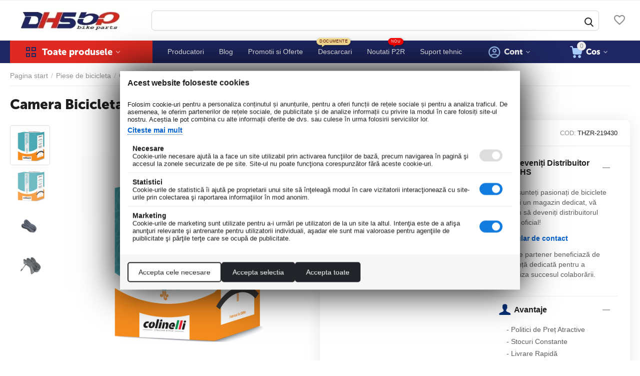

--- FILE ---
content_type: text/html; charset=utf-8
request_url: https://www.dhsbikeparts.ro/camera-bicicleta-colinelli-fv48-700-x-20-28-23c-negru/
body_size: 29318
content:
<!DOCTYPE html>
<html 
class="
sticky-top-panel "    lang="ro"
    dir="ltr"
    class=" "
>
<head>
<title>Camera Bicicleta Colinelli Fv48 - 700 x 20/28(23c), Negru</title>
<base href="https://www.dhsbikeparts.ro/" />
<meta http-equiv="Content-Type" content="text/html; charset=utf-8" data-ca-mode="ultimate" />
<meta name="viewport" content="width=device-width, initial-scale=1, user-scalable=no, viewport-fit=cover" />
<meta name="description" content="Camera Bicicleta Colinelli FV48 - 700 x 20/28 23C guma calitate A Butyl 700 x 20/28 23C valva lunga FV48 cutie carton " />

    <meta name="keywords" content="" />

<meta name="format-detection" content="telephone=no">

            <link rel="canonical" href="https://www.dhsbikeparts.ro/camera-bicicleta-colinelli-fv48-700-x-20-28-23c-negru/" />    
                        

    <!-- Inline script moved to the bottom of the page -->
    <meta property="og:type" content="website" />
<meta property="og:locale" content="ro" />
<meta property="og:title" content="Camera Bicicleta Colinelli Fv48 - 700 x 20/28(23c), Negru" />
<meta property="og:description" content="Camera Bicicleta Colinelli FV48 - 700 x 20/28 23C guma calitate A Butyl 700 x 20/28 23C valva lunga FV48 cutie carton " />
<meta property="og:url" content="https://www.dhsbikeparts.ro/camera-bicicleta-colinelli-fv48-700-x-20-28-23c-negru/" />
    <meta property="og:image" content="https://www.dhsbikeparts.ro/images/ab__webp/detailed/76/Camera-Bicicleta-Colinelli-Fv48---700-x-20-28-23c---Negru_jpg.webp" />


    <link href="https://www.dhsbikeparts.ro/images/logos/61/dhsbikeparts-mini-favicon.png" rel="shortcut icon" type="image/png" />

<link rel="preload" crossorigin="anonymous" as="font" href="https://www.dhsbikeparts.ro/design/themes/abt__unitheme2/media/custom_fonts/MuseoSansBlack.woff?1747302096" type="font/woff" />
<link type="text/css" rel="stylesheet" href="https://www.dhsbikeparts.ro/var/cache/misc/assets/design/themes/abt__unitheme2/css/standalone.b91a32326be29216fd8dfbb62f33d29b.css?1747302085" /><script data-no-defer>
    window.lazySizesConfig =  {
        loadMode: 2,
        hFac: 0.42857142857143,
        expand: 350,
        expFactor: 1,
        preloadAfterLoad: false
    };
    document.addEventListener('lazybeforeunveil', function(e){
        let element = e.target;
        var bg = element.getAttribute('data-background-url');
        if(bg){
            var bgImg = $(new Image());
            bgImg.attr('src', bg);
            bgImg.on('load', function () {
                $(element).css({
                    'background-image': "url('" + bg + "')"
                }).removeAttr('data-background-url')
            });
        }
    });
</script>
	 

<!-- Inline script moved to the bottom of the page -->


<link rel="preload" href="https://www.dhsbikeparts.ro/images/ab__webp/logos/61/logo-dhsbikeparts_jpg.webp" as="image">
<link rel="preload" href="https://www.dhsbikeparts.ro/images/ab__webp/thumbnails/435/569/detailed/76/Camera-Bicicleta-Colinelli-Fv48---700-x-20-28-23c---Negru_jpg.webp" as="image">
</head>

<body class="products-view normal-pricing">

    <!-- Inline script moved to the bottom of the page -->

        
        <div class="ty-tygh  " data-ca-element="mainContainer" id="tygh_container">

        <div id="ajax_overlay" class="ty-ajax-overlay"></div>
<div id="ajax_loading_box" class="ty-ajax-loading-box"></div>
        <div class="cm-notification-container notification-container">
</div>
        <div class="ty-helper-container "
                    id="tygh_main_container">
                                             
<div class="tygh-top-panel clearfix">
                <div class="container-fluid  top-grid">
                                                
    
        </div>
    

</div>

<div class="tygh-header clearfix">
                <div class="container-fluid  header-grid advanced-header fixed">
                                                
                <div class="container-fluid-row">
<div class="row-fluid ">        <div class="span4 top-logo-grid hidden-phone " >
                    <div class="top-logo ">
                <div class="ty-logo-container">
    
            <a href="https://www.dhsbikeparts.ro/" title="">
        
    




        
                            
        
        <img class="ty-pict  ty-logo-container__image   cm-image" width="319" height="63" alt="" title="" id="det_img_3034724448" src="https://www.dhsbikeparts.ro/images/ab__webp/logos/61/logo-dhsbikeparts_jpg.webp" />

    
            </a>
    </div>

                    </div>
            </div>

                                            
                
        <div class="span5 top-header-menu hidden-phone " >
                    <div class="top-search ">
                <a href="javascript:void(0);" rel="nofollow" onclick="$(this).parent().next().toggleClass('hidden');$(this).next().toggleClass('view');$(this).toggleClass('hidden');" class="ut2-btn-search"><i class="ut2-icon-search"></i></a>

<div class="ty-search-block">
    <form action="https://www.dhsbikeparts.ro/" name="search_form" method="get">
        <input type="hidden" name="match" value="all" />
        <input type="hidden" name="subcats" value="Y" />
        <input type="hidden" name="pcode_from_q" value="Y" />
        <input type="hidden" name="pshort" value="Y" />
        <input type="hidden" name="pfull" value="Y" />
        <input type="hidden" name="pname" value="Y" />
        <input type="hidden" name="pkeywords" value="Y" />
        <input type="hidden" name="search_performed" value="Y" />

        

        <input type="text" name="q" value="" id="search_input" title="" class="ty-search-block__input cm-hint" /><button title="Căutare" class="ty-search-magnifier" type="submit"><i class="ut2-icon-search"></i></button>
<input type="hidden" name="dispatch" value="products.search" />
        
    </form>
</div>

                    </div>
            </div>

                                            
                
        <div class="span7 top-phones hidden-phone " >
                    <div class="top-buttons-grid ">
                
    
    <div class="ut2-top-wishlist-count" id="abt__ut2_wishlist_count">
        <a class="cm-tooltip ty-wishlist__a " href="https://www.dhsbikeparts.ro/index.php?dispatch=wishlist.view" rel="nofollow" title="Vezi lista de preferințe"><i class="ut2-icon-baseline-favorite-border"></i></a>
        <!--abt__ut2_wishlist_count--></div>

                    </div>
            </div>
</div>
    </div>                                        
                                        
                <div class="container-fluid-row container-fluid-row-full-width top-menu-grid">
<div class="row-fluid ">        <div class="span16 " >
                    <div class="row-fluid ">        <div class="span11 top-left-grid " >
                    <div class="row-fluid ">        <div class="span5 menu-grid " >
                    <div class="ty-dropdown-box  top-menu-grid-vetrtical hidden-phone" >

        <div id="sw_dropdown_1613" class="ty-dropdown-box__title cm-combination ">
                                        <i class="ut2-icon"></i><span>Toate produsele</span>
                        
        </div>

        <div id="dropdown_1613" class="cm-popup-box ty-dropdown-box__content  hidden">
            <div class="ty-dropdown-box__title cm-external-click  hidden-desktop" data-ca-external-click-id="sw_dropdown_1613">
                <i class="ut2-icon"></i>Toate produsele<span class="ut2-btn-close hidden"><i class="ut2-icon-baseline-close"></i></span>
            </div>
            
<style>
    :root {
        --ut2-vertical-menu-block-height: 471px;
    }
</style>

<div class="ut2-menu__backdrop cm-external-click" style="display: none" data-ca-external-click-id="sw_dropdown_1613" ></div><div class="ut2-menu__header-mobile" style="display: none">Toate produsele</div><div class="ut2-menu-vetrtical"><div class="ut2-menu__inbox cm-external-triggered "><ul class="ty-menu__items cm-responsive-menu"><li class="ty-menu__item cm-menu-item-responsive first-lvl"data-subitems-count="7" data-settings-cols="4"><span class="ty-menu__item-toggle ty-menu__menu-btn visible-phone cm-responsive-menu-toggle"><i class="ut2-icon-outline-expand_more"></i></span><a href="https://www.dhsbikeparts.ro/biciclete/"class="ty-menu__item-link a-first-lvl"><span class="menu-lvl-ctn exp-wrap"><span><span class="v-center">BICICLETE                                        </span>
                                                                                    <span class="exp-mwi-text">Descoperă libertatea pe două roți!</span>
                                                                            </span>
                                    <i class="icon-right-dir ut2-icon-outline-arrow_forward"></i>                                </span>
                            </a>
                                                            
                                                                    <div class="ty-menu__submenu" id="topmenu_287_1613_1882716689">
                                        <a href="https://www.dhsbikeparts.ro/biciclete/" class="ty-menu__item-link link-parent" style="display: none" target="_self">Toate BICICLETE</a>
                                                                                                                    <div class="ty-menu__submenu-items cm-responsive-menu-submenu  with-pic row-filling" data-cols-count="4" style="min-height: var(--ut2-vertical-menu-block-height)">
        
        <div style="min-height: var(--ut2-vertical-menu-block-height)" class="auto-height">
                            <div class="ty-menu__submenu-col" style="width:25%;">
                    <div class="second-lvl" data-elem-index="0">
                                                
                        <div class="ty-menu__submenu-item-header ut2-mwi-icon-wrap">
                            <a href="https://www.dhsbikeparts.ro/biciclete-bmx/"                               class="ty-menu__submenu-link">
                                                                    


                    
                    
                    
            

            
    
    <img class="ty-pict  ut2-mwi-icon lazyload   cm-image" alt="" title="" src="[data-uri]" width="307" height="190" data-src="https://www.dhsbikeparts.ro/images/ab__webp/abt__ut2/menu-with-icon/71/bmx1_jpg.webp" />

                                                                <span class="v-center">
                                    Biciclete BMX                                </span>
                                                            </a>
                        </div>

                        
                        <div class="ty-menu__submenu ">
                                                                                                                        
                                                    </div>
                    </div>
                </div>
                            <div class="ty-menu__submenu-col" style="width:25%;">
                    <div class="second-lvl" data-elem-index="1">
                                                
                        <div class="ty-menu__submenu-item-header ut2-mwi-icon-wrap">
                            <a href="https://www.dhsbikeparts.ro/biciclete-copii/"                               class="ty-menu__submenu-link">
                                                                    


                    
                    
                    
            

            
    
    <img class="ty-pict  ut2-mwi-icon lazyload   cm-image" alt="" title="" src="[data-uri]" width="307" height="190" data-src="https://www.dhsbikeparts.ro/images/ab__webp/abt__ut2/menu-with-icon/71/copii_jpg.webp" />

                                                                <span class="v-center">
                                    Biciclete Copii                                </span>
                                                            </a>
                        </div>

                        
                        <div class="ty-menu__submenu ">
                                                                                                                        
                                                    </div>
                    </div>
                </div>
                            <div class="ty-menu__submenu-col" style="width:25%;">
                    <div class="second-lvl" data-elem-index="2">
                                                
                        <div class="ty-menu__submenu-item-header ut2-mwi-icon-wrap">
                            <a href="https://www.dhsbikeparts.ro/biciclete-electrice/"                               class="ty-menu__submenu-link">
                                                                    


                    
                    
                    
            

            
    
    <img class="ty-pict  ut2-mwi-icon lazyload   cm-image" alt="" title="" src="[data-uri]" width="307" height="190" data-src="https://www.dhsbikeparts.ro/images/ab__webp/abt__ut2/menu-with-icon/71/electrice_jpg.webp" />

                                                                <span class="v-center">
                                    Biciclete Electrice                                </span>
                                                            </a>
                        </div>

                        
                        <div class="ty-menu__submenu ">
                                                                                                                        
                                                    </div>
                    </div>
                </div>
                            <div class="ty-menu__submenu-col" style="width:25%;">
                    <div class="second-lvl" data-elem-index="3">
                                                
                        <div class="ty-menu__submenu-item-header ut2-mwi-icon-wrap">
                            <a href="https://www.dhsbikeparts.ro/biciclete-mtb/"                               class="ty-menu__submenu-link">
                                                                    


                    
                    
                    
            

            
    
    <img class="ty-pict  ut2-mwi-icon lazyload   cm-image" alt="" title="" src="[data-uri]" width="307" height="190" data-src="https://www.dhsbikeparts.ro/images/ab__webp/abt__ut2/menu-with-icon/71/mtb_jpg.webp" />

                                                                <span class="v-center">
                                    Biciclete MTB                                </span>
                                                            </a>
                        </div>

                        
                        <div class="ty-menu__submenu ">
                                                                                                                        
                                                    </div>
                    </div>
                </div>
                            <div class="ty-menu__submenu-col" style="width:25%;">
                    <div class="second-lvl" data-elem-index="4">
                                                
                        <div class="ty-menu__submenu-item-header ut2-mwi-icon-wrap">
                            <a href="https://www.dhsbikeparts.ro/biciclete-oras-trekking/"                               class="ty-menu__submenu-link">
                                                                    


                    
                    
                    
            

            
    
    <img class="ty-pict  ut2-mwi-icon lazyload   cm-image" alt="" title="" src="[data-uri]" width="306" height="190" data-src="https://www.dhsbikeparts.ro/images/ab__webp/abt__ut2/menu-with-icon/71/oras_jpg.webp" />

                                                                <span class="v-center">
                                    Biciclete Oras-Trekking                                </span>
                                                            </a>
                        </div>

                        
                        <div class="ty-menu__submenu ">
                                                                                                                        
                                                    </div>
                    </div>
                </div>
                            <div class="ty-menu__submenu-col" style="width:25%;">
                    <div class="second-lvl" data-elem-index="5">
                                                
                        <div class="ty-menu__submenu-item-header ut2-mwi-icon-wrap">
                            <a href="https://www.dhsbikeparts.ro/biciclete-pliabile/"                               class="ty-menu__submenu-link">
                                                                    


                    
                    
                    
            

            
    
    <img class="ty-pict  ut2-mwi-icon lazyload   cm-image" alt="" title="" src="[data-uri]" width="307" height="190" data-src="https://www.dhsbikeparts.ro/images/ab__webp/abt__ut2/menu-with-icon/71/pliabila1_jpg.webp" />

                                                                <span class="v-center">
                                    Biciclete Pliabile                                </span>
                                                            </a>
                        </div>

                        
                        <div class="ty-menu__submenu ">
                                                                                                                        
                                                    </div>
                    </div>
                </div>
                            <div class="ty-menu__submenu-col" style="width:25%;">
                    <div class="second-lvl" data-elem-index="6">
                                                
                        <div class="ty-menu__submenu-item-header ut2-mwi-icon-wrap">
                            <a href="https://www.dhsbikeparts.ro/biciclete-sosea/"                               class="ty-menu__submenu-link">
                                                                    


                    
                    
                    
            

            
    
    <img class="ty-pict  ut2-mwi-icon lazyload   cm-image" alt="" title="" src="[data-uri]" width="307" height="190" data-src="https://www.dhsbikeparts.ro/images/ab__webp/abt__ut2/menu-with-icon/71/sosea_jpg.webp" />

                                                                <span class="v-center">
                                    Biciclete Sosea                                </span>
                                                            </a>
                        </div>

                        
                        <div class="ty-menu__submenu ">
                                                                                                                        
                                                    </div>
                    </div>
                </div>
                    </div>

                    <div class="ut2-mwi-html right_bottom hidden-phone"><p><img src="https://dhsfitness.ro/images/companies/2/logo-dhsbikeparts_jpg.webp?1695730312355"><br></p>
<p><br></p>
<p><br></p>
<p><br></p>
<p><br></p>
<p><br></p>
<p><br></p>
<p><br></p>
<p><img src="https://dhsfitness.ro/images/companies/2/bic.gif?1695725958538"></p>
<p><br></p>
<p><br></p>
<p><br></p>
<p><br></p>
<p><br><br></p></div>
                    </div>

                                
                                    </div>
                                                                                    </li>
                    <li class="ty-menu__item cm-menu-item-responsive first-lvl"data-subitems-count="11" data-settings-cols="4"><span class="ty-menu__item-toggle ty-menu__menu-btn visible-phone cm-responsive-menu-toggle"><i class="ut2-icon-outline-expand_more"></i></span><a href="https://www.dhsbikeparts.ro/piese-de-bicicleta/"class="ty-menu__item-link a-first-lvl"><span class="menu-lvl-ctn exp-wrap"><span><span class="v-center">PIESE DE BICICLETA                                        </span>
                                                                                    <span class="exp-mwi-text">Upgradați-vă aventura pe bicicletă!</span>
                                                                            </span>
                                    <i class="icon-right-dir ut2-icon-outline-arrow_forward"></i>                                </span>
                            </a>
                                                            
                                                                    <div class="ty-menu__submenu" id="topmenu_287_1613_2942462949">
                                        <a href="https://www.dhsbikeparts.ro/piese-de-bicicleta/" class="ty-menu__item-link link-parent" style="display: none" target="_self">Toate PIESE DE BICICLETA</a>
                                                                                                                    <div class="ty-menu__submenu-items cm-responsive-menu-submenu  with-pic row-filling" data-cols-count="4" style="min-height: var(--ut2-vertical-menu-block-height)">
        
        <div style="min-height: var(--ut2-vertical-menu-block-height)" class="auto-height">
                            <div class="ty-menu__submenu-col" style="width:25%;">
                    <div class="second-lvl" data-elem-index="0">
                                                
                        <div class="ty-menu__submenu-item-header">
                            <a href="javascript:void(0)"                               class="ty-menu__submenu-link">
                                                                <span class="v-center">
                                    Anvelope si Camere                                </span>
                                                            </a>
                        </div>

                                                    <span class="ty-menu__item-toggle visible-phone cm-responsive-menu-toggle">
                            <i class="ut2-icon-outline-expand_more"></i>
                        </span>
                        
                        <div class="ty-menu__submenu ">
                                                                                                <div class="ty-menu__submenu-list  cm-responsive-menu-submenu">
                                                                                                                                                                                                                <div class="ty-menu__submenu-item">
                                                <a href="https://www.dhsbikeparts.ro/anvelope-bicicleta/"                                                   class="ty-menu__submenu-link">
                                                <span class="v-center">
                                                    Anvelope Bicicleta                                                </span>
                                                </a>
                                            </div>
                                                                                                                                <div class="ty-menu__submenu-item">
                                                <a href="javascript:void(0)"                                                   class="ty-menu__submenu-link">
                                                <span class="v-center">
                                                    Anvelope trotinete                                                </span>
                                                </a>
                                            </div>
                                                                                                                                <div class="ty-menu__submenu-item">
                                                <a href="https://www.dhsbikeparts.ro/accesorii-anvelope/"                                                   class="ty-menu__submenu-link">
                                                <span class="v-center">
                                                    Accesorii Anvelope                                                </span>
                                                </a>
                                            </div>
                                                                                                                                <div class="ty-menu__submenu-item">
                                                <a href="https://www.dhsbikeparts.ro/camere-de-bicicleta/"                                                   class="ty-menu__submenu-link">
                                                <span class="v-center">
                                                    Camere de Bicicleta                                                </span>
                                                </a>
                                            </div>
                                                                                                                                <div class="ty-menu__submenu-item">
                                                <a href="javascript:void(0)"                                                   class="ty-menu__submenu-link">
                                                <span class="v-center">
                                                    Camere trotineta                                                </span>
                                                </a>
                                            </div>
                                                                                                                                <div class="ty-menu__submenu-item">
                                                <a href="https://www.dhsbikeparts.ro/accesorii-camere/"                                                   class="ty-menu__submenu-link">
                                                <span class="v-center">
                                                    Accesorii Camere                                                </span>
                                                </a>
                                            </div>
                                                                                
                                    </div>
                                                                                            
                                                    </div>
                    </div>
                </div>
                            <div class="ty-menu__submenu-col" style="width:25%;">
                    <div class="second-lvl" data-elem-index="1">
                                                
                        <div class="ty-menu__submenu-item-header">
                            <a href="https://www.dhsbikeparts.ro/schimbatoare/"                               class="ty-menu__submenu-link">
                                                                <span class="v-center">
                                    Schimbatoare                                </span>
                                                            </a>
                        </div>

                                                    <span class="ty-menu__item-toggle visible-phone cm-responsive-menu-toggle">
                            <i class="ut2-icon-outline-expand_more"></i>
                        </span>
                        
                        <div class="ty-menu__submenu ">
                                                                                                <div class="ty-menu__submenu-list  cm-responsive-menu-submenu">
                                                                                                                                                                                                                <div class="ty-menu__submenu-item">
                                                <a href="https://www.dhsbikeparts.ro/schimbatoare-foi/"                                                   class="ty-menu__submenu-link">
                                                <span class="v-center">
                                                    Schimbatoare Foi                                                </span>
                                                </a>
                                            </div>
                                                                                                                                <div class="ty-menu__submenu-item">
                                                <a href="https://www.dhsbikeparts.ro/schimbatoare-pinioane/"                                                   class="ty-menu__submenu-link">
                                                <span class="v-center">
                                                    Schimbatoare Pinioane                                                </span>
                                                </a>
                                            </div>
                                                                                
                                    </div>
                                                                                            
                                                    </div>
                    </div>
                </div>
                            <div class="ty-menu__submenu-col" style="width:25%;">
                    <div class="second-lvl" data-elem-index="2">
                                                
                        <div class="ty-menu__submenu-item-header">
                            <a href="https://www.dhsbikeparts.ro/frane/"                               class="ty-menu__submenu-link">
                                                                <span class="v-center">
                                    Frane                                </span>
                                                            </a>
                        </div>

                                                    <span class="ty-menu__item-toggle visible-phone cm-responsive-menu-toggle">
                            <i class="ut2-icon-outline-expand_more"></i>
                        </span>
                        
                        <div class="ty-menu__submenu ">
                                                                                                <div class="ty-menu__submenu-list  cm-responsive-menu-submenu">
                                                                                                                                                                                                                <div class="ty-menu__submenu-item">
                                                <a href="https://www.dhsbikeparts.ro/frane-hidraulice/"                                                   class="ty-menu__submenu-link">
                                                <span class="v-center">
                                                    Frane Hidraulice                                                </span>
                                                </a>
                                            </div>
                                                                                                                                <div class="ty-menu__submenu-item">
                                                <a href="https://www.dhsbikeparts.ro/frane-mecanice/"                                                   class="ty-menu__submenu-link">
                                                <span class="v-center">
                                                    Frane Mecanice                                                </span>
                                                </a>
                                            </div>
                                                                                                                                <div class="ty-menu__submenu-item">
                                                <a href="https://www.dhsbikeparts.ro/cabluri-si-camasi/"                                                   class="ty-menu__submenu-link">
                                                <span class="v-center">
                                                    Cabluri si Camasi                                                </span>
                                                </a>
                                            </div>
                                                                                                                                <div class="ty-menu__submenu-item">
                                                <a href="https://www.dhsbikeparts.ro/rotoare-placute-saboti/"                                                   class="ty-menu__submenu-link">
                                                <span class="v-center">
                                                    Rotoare, Placute, Saboti                                                </span>
                                                </a>
                                            </div>
                                                                                
                                    </div>
                                                                                            
                                                    </div>
                    </div>
                </div>
                            <div class="ty-menu__submenu-col" style="width:25%;">
                    <div class="second-lvl" data-elem-index="3">
                                                
                        <div class="ty-menu__submenu-item-header">
                            <a href="javascript:void(0)"                               class="ty-menu__submenu-link">
                                                                <span class="v-center">
                                    Manete                                </span>
                                                            </a>
                        </div>

                                                    <span class="ty-menu__item-toggle visible-phone cm-responsive-menu-toggle">
                            <i class="ut2-icon-outline-expand_more"></i>
                        </span>
                        
                        <div class="ty-menu__submenu ">
                                                                                                <div class="ty-menu__submenu-list  cm-responsive-menu-submenu">
                                                                                                                                                                                                                <div class="ty-menu__submenu-item">
                                                <a href="https://www.dhsbikeparts.ro/manete-frana/"                                                   class="ty-menu__submenu-link">
                                                <span class="v-center">
                                                    Manete Frana                                                </span>
                                                </a>
                                            </div>
                                                                                                                                <div class="ty-menu__submenu-item">
                                                <a href="https://www.dhsbikeparts.ro/manete-schimbatoare/"                                                   class="ty-menu__submenu-link">
                                                <span class="v-center">
                                                    Manete Schimbatoare                                                </span>
                                                </a>
                                            </div>
                                                                                
                                    </div>
                                                                                            
                                                    </div>
                    </div>
                </div>
                            <div class="ty-menu__submenu-col" style="width:25%;">
                    <div class="second-lvl" data-elem-index="4">
                                                
                        <div class="ty-menu__submenu-item-header">
                            <a href="javascript:void(0)"                               class="ty-menu__submenu-link">
                                                                <span class="v-center">
                                    Transmisie                                </span>
                                                            </a>
                        </div>

                                                    <span class="ty-menu__item-toggle visible-phone cm-responsive-menu-toggle">
                            <i class="ut2-icon-outline-expand_more"></i>
                        </span>
                        
                        <div class="ty-menu__submenu ">
                                                                                                <div class="ty-menu__submenu-list  cm-responsive-menu-submenu">
                                                                                                                                                                                                                <div class="ty-menu__submenu-item">
                                                <a href="https://www.dhsbikeparts.ro/angrenaje-pedaliere/"                                                   class="ty-menu__submenu-link">
                                                <span class="v-center">
                                                    Angrenaje Pedaliere                                                </span>
                                                </a>
                                            </div>
                                                                                                                                <div class="ty-menu__submenu-item">
                                                <a href="https://www.dhsbikeparts.ro/pinioane-si-casete/"                                                   class="ty-menu__submenu-link">
                                                <span class="v-center">
                                                    Pinioane si Casete                                                </span>
                                                </a>
                                            </div>
                                                                                                                                <div class="ty-menu__submenu-item">
                                                <a href="https://www.dhsbikeparts.ro/lanturi/"                                                   class="ty-menu__submenu-link">
                                                <span class="v-center">
                                                    Lanturi                                                </span>
                                                </a>
                                            </div>
                                                                                                                                <div class="ty-menu__submenu-item">
                                                <a href="https://www.dhsbikeparts.ro/ghidaje-lant/"                                                   class="ty-menu__submenu-link">
                                                <span class="v-center">
                                                    Ghidaje Lant                                                </span>
                                                </a>
                                            </div>
                                                                                                                                <div class="ty-menu__submenu-item">
                                                <a href="https://www.dhsbikeparts.ro/monobloc-pedalier/"                                                   class="ty-menu__submenu-link">
                                                <span class="v-center">
                                                    Monobloc Pedalier                                                </span>
                                                </a>
                                            </div>
                                                                                                                                <div class="ty-menu__submenu-item">
                                                <a href="https://www.dhsbikeparts.ro/set-transmisii/"                                                   class="ty-menu__submenu-link">
                                                <span class="v-center">
                                                    Set Transmisii                                                </span>
                                                </a>
                                            </div>
                                                                                
                                    </div>
                                                                                            
                                                    </div>
                    </div>
                </div>
                            <div class="ty-menu__submenu-col" style="width:25%;">
                    <div class="second-lvl" data-elem-index="5">
                                                
                        <div class="ty-menu__submenu-item-header">
                            <a href="javascript:void(0)"                               class="ty-menu__submenu-link">
                                                                <span class="v-center">
                                    Furci si Ghidoane                                </span>
                                                            </a>
                        </div>

                                                    <span class="ty-menu__item-toggle visible-phone cm-responsive-menu-toggle">
                            <i class="ut2-icon-outline-expand_more"></i>
                        </span>
                        
                        <div class="ty-menu__submenu ">
                                                                                                <div class="ty-menu__submenu-list  cm-responsive-menu-submenu">
                                                                                                                                                                                                                <div class="ty-menu__submenu-item">
                                                <a href="https://www.dhsbikeparts.ro/furci-biciclete/"                                                   class="ty-menu__submenu-link">
                                                <span class="v-center">
                                                    Furci Biciclete                                                </span>
                                                </a>
                                            </div>
                                                                                                                                <div class="ty-menu__submenu-item">
                                                <a href="https://www.dhsbikeparts.ro/amortizoare-spate/"                                                   class="ty-menu__submenu-link">
                                                <span class="v-center">
                                                    Amortizoare Spate                                                </span>
                                                </a>
                                            </div>
                                                                                                                                <div class="ty-menu__submenu-item">
                                                <a href="https://www.dhsbikeparts.ro/ghidoane/"                                                   class="ty-menu__submenu-link">
                                                <span class="v-center">
                                                    Ghidoane                                                </span>
                                                </a>
                                            </div>
                                                                                                                                <div class="ty-menu__submenu-item">
                                                <a href="https://www.dhsbikeparts.ro/pipe-ghidon/"                                                   class="ty-menu__submenu-link">
                                                <span class="v-center">
                                                    Pipe Ghidon                                                </span>
                                                </a>
                                            </div>
                                                                                                                                <div class="ty-menu__submenu-item">
                                                <a href="https://www.dhsbikeparts.ro/cuvete-headset/"                                                   class="ty-menu__submenu-link">
                                                <span class="v-center">
                                                    Cuvete - Headset                                                </span>
                                                </a>
                                            </div>
                                                                                
                                    </div>
                                                                                            
                                                    </div>
                    </div>
                </div>
                            <div class="ty-menu__submenu-col" style="width:25%;">
                    <div class="second-lvl" data-elem-index="6">
                                                
                        <div class="ty-menu__submenu-item-header">
                            <a href="javascript:void(0)"                               class="ty-menu__submenu-link">
                                                                <span class="v-center">
                                    Butuci si Roti                                </span>
                                                            </a>
                        </div>

                                                    <span class="ty-menu__item-toggle visible-phone cm-responsive-menu-toggle">
                            <i class="ut2-icon-outline-expand_more"></i>
                        </span>
                        
                        <div class="ty-menu__submenu ">
                                                                                                <div class="ty-menu__submenu-list  cm-responsive-menu-submenu">
                                                                                                                                                                                                                <div class="ty-menu__submenu-item">
                                                <a href="https://www.dhsbikeparts.ro/axuri-bicicleta/"                                                   class="ty-menu__submenu-link">
                                                <span class="v-center">
                                                    Axuri Bicicleta                                                </span>
                                                </a>
                                            </div>
                                                                                                                                <div class="ty-menu__submenu-item">
                                                <a href="https://www.dhsbikeparts.ro/butuci-roti/"                                                   class="ty-menu__submenu-link">
                                                <span class="v-center">
                                                    Butuci Roti                                                </span>
                                                </a>
                                            </div>
                                                                                                                                <div class="ty-menu__submenu-item">
                                                <a href="https://www.dhsbikeparts.ro/jante/"                                                   class="ty-menu__submenu-link">
                                                <span class="v-center">
                                                    Jante                                                </span>
                                                </a>
                                            </div>
                                                                                                                                <div class="ty-menu__submenu-item">
                                                <a href="https://www.dhsbikeparts.ro/roti-complete/"                                                   class="ty-menu__submenu-link">
                                                <span class="v-center">
                                                    Roti Complete                                                </span>
                                                </a>
                                            </div>
                                                                                                                                <div class="ty-menu__submenu-item">
                                                <a href="https://www.dhsbikeparts.ro/spite-si-nipluri/"                                                   class="ty-menu__submenu-link">
                                                <span class="v-center">
                                                    Spite si Nipluri                                                </span>
                                                </a>
                                            </div>
                                                                                
                                    </div>
                                                                                            
                                                    </div>
                    </div>
                </div>
                            <div class="ty-menu__submenu-col" style="width:25%;">
                    <div class="second-lvl" data-elem-index="7">
                                                
                        <div class="ty-menu__submenu-item-header">
                            <a href="javascript:void(0)"                               class="ty-menu__submenu-link">
                                                                <span class="v-center">
                                    Alte Componente                                </span>
                                                            </a>
                        </div>

                                                    <span class="ty-menu__item-toggle visible-phone cm-responsive-menu-toggle">
                            <i class="ut2-icon-outline-expand_more"></i>
                        </span>
                        
                        <div class="ty-menu__submenu ">
                                                                                                <div class="ty-menu__submenu-list  cm-responsive-menu-submenu">
                                                                                                                                                                                                                <div class="ty-menu__submenu-item">
                                                <a href="https://www.dhsbikeparts.ro/pedale/"                                                   class="ty-menu__submenu-link">
                                                <span class="v-center">
                                                    Pedale                                                </span>
                                                </a>
                                            </div>
                                                                                                                                <div class="ty-menu__submenu-item">
                                                <a href="https://www.dhsbikeparts.ro/sei/"                                                   class="ty-menu__submenu-link">
                                                <span class="v-center">
                                                    Sei Bicicleta                                                </span>
                                                </a>
                                            </div>
                                                                                                                                <div class="ty-menu__submenu-item">
                                                <a href="https://www.dhsbikeparts.ro/tije-si-coliere-sa/"                                                   class="ty-menu__submenu-link">
                                                <span class="v-center">
                                                    Tije si Coliere Sa                                                </span>
                                                </a>
                                            </div>
                                                                                
                                    </div>
                                                                                            
                                                    </div>
                    </div>
                </div>
                            <div class="ty-menu__submenu-col" style="width:25%;">
                    <div class="second-lvl" data-elem-index="8">
                                                
                        <div class="ty-menu__submenu-item-header">
                            <a href="https://www.dhsbikeparts.ro/cadre/"                               class="ty-menu__submenu-link">
                                                                <span class="v-center">
                                    Cadre                                </span>
                                                            </a>
                        </div>

                                                    <span class="ty-menu__item-toggle visible-phone cm-responsive-menu-toggle">
                            <i class="ut2-icon-outline-expand_more"></i>
                        </span>
                        
                        <div class="ty-menu__submenu ">
                                                                                                <div class="ty-menu__submenu-list  cm-responsive-menu-submenu">
                                                                                                                                                                                                                <div class="ty-menu__submenu-item">
                                                <a href="https://www.dhsbikeparts.ro/cadre-bicicleta/"                                                   class="ty-menu__submenu-link">
                                                <span class="v-center">
                                                    Cadre Bicicleta                                                </span>
                                                </a>
                                            </div>
                                                                                                                                <div class="ty-menu__submenu-item">
                                                <a href="https://www.dhsbikeparts.ro/urechi-cadru-schimbator/"                                                   class="ty-menu__submenu-link">
                                                <span class="v-center">
                                                    Urechi Schimbator                                                </span>
                                                </a>
                                            </div>
                                                                                
                                    </div>
                                                                                            
                                                    </div>
                    </div>
                </div>
                            <div class="ty-menu__submenu-col" style="width:25%;">
                    <div class="second-lvl" data-elem-index="9">
                                                
                        <div class="ty-menu__submenu-item-header">
                            <a href="https://www.dhsbikeparts.ro/piese-biciclete-electrice/"                               class="ty-menu__submenu-link">
                                                                <span class="v-center">
                                    Piese Biciclete Electrice                                </span>
                                                            </a>
                        </div>

                        
                        <div class="ty-menu__submenu ">
                                                                                                                        
                                                    </div>
                    </div>
                </div>
                            <div class="ty-menu__submenu-col" style="width:25%;">
                    <div class="second-lvl" data-elem-index="10">
                                                
                        <div class="ty-menu__submenu-item-header">
                            <a href="https://www.dhsbikeparts.ro/piese-service/"                               class="ty-menu__submenu-link">
                                                                <span class="v-center">
                                    Piese Service                                </span>
                                                            </a>
                        </div>

                        
                        <div class="ty-menu__submenu ">
                                                                                                                        
                                                    </div>
                    </div>
                </div>
                    </div>

                    <div class="ut2-mwi-html right_top hidden-phone"><p><img src="https://dhsfitness.ro/images/companies/2/dhsbp-2.jpg?1695671204138"></p></div>
                    </div>

                                
                                    </div>
                                                                                    </li>
                    <li class="ty-menu__item cm-menu-item-responsive first-lvl"data-subitems-count="17" data-settings-cols="4"><span class="ty-menu__item-toggle ty-menu__menu-btn visible-phone cm-responsive-menu-toggle"><i class="ut2-icon-outline-expand_more"></i></span><a href="https://www.dhsbikeparts.ro/accesorii-bicicleta/"class="ty-menu__item-link a-first-lvl"><span class="menu-lvl-ctn exp-wrap"><span><span class="v-center">ACCESORII BICICLETA                                        </span>
                                                                                    <span class="exp-mwi-text">Pedalare mai ușoară și mai distractivă!</span>
                                                                            </span>
                                    <i class="icon-right-dir ut2-icon-outline-arrow_forward"></i>                                </span>
                            </a>
                                                            
                                                                    <div class="ty-menu__submenu" id="topmenu_287_1613_3701127799">
                                        <a href="https://www.dhsbikeparts.ro/accesorii-bicicleta/" class="ty-menu__item-link link-parent" style="display: none" target="_self">Toate ACCESORII BICICLETA</a>
                                                                                                                    <div class="ty-menu__submenu-items cm-responsive-menu-submenu  with-pic row-filling" data-cols-count="4" style="min-height: var(--ut2-vertical-menu-block-height)">
        
        <div style="min-height: var(--ut2-vertical-menu-block-height)" class="auto-height">
                            <div class="ty-menu__submenu-col" style="width:25%;">
                    <div class="second-lvl" data-elem-index="0">
                                                
                        <div class="ty-menu__submenu-item-header">
                            <a href="https://www.dhsbikeparts.ro/aparatori-roti-si-cadru/"                               class="ty-menu__submenu-link">
                                                                <span class="v-center">
                                    Aparatori roti si cadru                                </span>
                                                            </a>
                        </div>

                        
                        <div class="ty-menu__submenu ">
                                                                                                                        
                                                    </div>
                    </div>
                </div>
                            <div class="ty-menu__submenu-col" style="width:25%;">
                    <div class="second-lvl" data-elem-index="1">
                                                
                        <div class="ty-menu__submenu-item-header">
                            <a href="https://www.dhsbikeparts.ro/bidoane-si-suporti-hidratare/"                               class="ty-menu__submenu-link">
                                                                <span class="v-center">
                                    Bidoane si Suporturi                                </span>
                                                            </a>
                        </div>

                                                    <span class="ty-menu__item-toggle visible-phone cm-responsive-menu-toggle">
                            <i class="ut2-icon-outline-expand_more"></i>
                        </span>
                        
                        <div class="ty-menu__submenu ">
                                                                                                <div class="ty-menu__submenu-list  cm-responsive-menu-submenu">
                                                                                                                                                                                                                <div class="ty-menu__submenu-item">
                                                <a href="https://www.dhsbikeparts.ro/bidoane-apa-bicicleta/"                                                   class="ty-menu__submenu-link">
                                                <span class="v-center">
                                                    Bidoane Hidratare                                                </span>
                                                </a>
                                            </div>
                                                                                                                                <div class="ty-menu__submenu-item">
                                                <a href="https://www.dhsbikeparts.ro/suporti-bidon-apa/"                                                   class="ty-menu__submenu-link">
                                                <span class="v-center">
                                                    Suporturi Bidon                                                </span>
                                                </a>
                                            </div>
                                                                                
                                    </div>
                                                                                            
                                                    </div>
                    </div>
                </div>
                            <div class="ty-menu__submenu-col" style="width:25%;">
                    <div class="second-lvl" data-elem-index="2">
                                                
                        <div class="ty-menu__submenu-item-header">
                            <a href="https://www.dhsbikeparts.ro/ciclocomputere-ceasuri-si-gps-uri/"                               class="ty-menu__submenu-link">
                                                                <span class="v-center">
                                    Ciclocomputere                                </span>
                                                            </a>
                        </div>

                        
                        <div class="ty-menu__submenu ">
                                                                                                                        
                                                    </div>
                    </div>
                </div>
                            <div class="ty-menu__submenu-col" style="width:25%;">
                    <div class="second-lvl" data-elem-index="3">
                                                
                        <div class="ty-menu__submenu-item-header">
                            <a href="https://www.dhsbikeparts.ro/cricuri-bicicleta/"                               class="ty-menu__submenu-link">
                                                                <span class="v-center">
                                    Cricuri Bicicleta                                </span>
                                                            </a>
                        </div>

                        
                        <div class="ty-menu__submenu ">
                                                                                                                        
                                                    </div>
                    </div>
                </div>
                            <div class="ty-menu__submenu-col" style="width:25%;">
                    <div class="second-lvl" data-elem-index="4">
                                                
                        <div class="ty-menu__submenu-item-header">
                            <a href="https://www.dhsbikeparts.ro/diverse-articole-bicicleta/"                               class="ty-menu__submenu-link">
                                                                <span class="v-center">
                                    Diverse Articole                                </span>
                                                            </a>
                        </div>

                        
                        <div class="ty-menu__submenu ">
                                                                                                                        
                                                    </div>
                    </div>
                </div>
                            <div class="ty-menu__submenu-col" style="width:25%;">
                    <div class="second-lvl" data-elem-index="5">
                                                
                        <div class="ty-menu__submenu-item-header">
                            <a href="https://www.dhsbikeparts.ro/genti-si-borsete/"                               class="ty-menu__submenu-link">
                                                                <span class="v-center">
                                    Genti si Borsete                                </span>
                                                            </a>
                        </div>

                                                    <span class="ty-menu__item-toggle visible-phone cm-responsive-menu-toggle">
                            <i class="ut2-icon-outline-expand_more"></i>
                        </span>
                        
                        <div class="ty-menu__submenu ">
                                                                                                <div class="ty-menu__submenu-list  cm-responsive-menu-submenu">
                                                                                                                                                                                                                <div class="ty-menu__submenu-item">
                                                <a href="https://www.dhsbikeparts.ro/genti-bicicleta/"                                                   class="ty-menu__submenu-link">
                                                <span class="v-center">
                                                    Genti Bicicleta                                                </span>
                                                </a>
                                            </div>
                                                                                                                                <div class="ty-menu__submenu-item">
                                                <a href="https://www.dhsbikeparts.ro/suport-smartphone/"                                                   class="ty-menu__submenu-link">
                                                <span class="v-center">
                                                    Suporturi Smartphone                                                </span>
                                                </a>
                                            </div>
                                                                                
                                    </div>
                                                                                            
                                                    </div>
                    </div>
                </div>
                            <div class="ty-menu__submenu-col" style="width:25%;">
                    <div class="second-lvl" data-elem-index="6">
                                                
                        <div class="ty-menu__submenu-item-header">
                            <a href="https://www.dhsbikeparts.ro/intretinere-bicicleta/"                               class="ty-menu__submenu-link">
                                                                <span class="v-center">
                                    Intretinere Bicicleta                                </span>
                                                            </a>
                        </div>

                        
                        <div class="ty-menu__submenu ">
                                                                                                                        
                                                    </div>
                    </div>
                </div>
                            <div class="ty-menu__submenu-col" style="width:25%;">
                    <div class="second-lvl" data-elem-index="7">
                                                
                        <div class="ty-menu__submenu-item-header">
                            <a href="https://www.dhsbikeparts.ro/lumini/"                               class="ty-menu__submenu-link">
                                                                <span class="v-center">
                                    Lumini                                </span>
                                                            </a>
                        </div>

                                                    <span class="ty-menu__item-toggle visible-phone cm-responsive-menu-toggle">
                            <i class="ut2-icon-outline-expand_more"></i>
                        </span>
                        
                        <div class="ty-menu__submenu ">
                                                                                                <div class="ty-menu__submenu-list  cm-responsive-menu-submenu">
                                                                                                                                                                                                                <div class="ty-menu__submenu-item">
                                                <a href="https://www.dhsbikeparts.ro/lumini-bicicleta/"                                                   class="ty-menu__submenu-link">
                                                <span class="v-center">
                                                    Lumini Bicicleta                                                </span>
                                                </a>
                                            </div>
                                                                                                                                <div class="ty-menu__submenu-item">
                                                <a href="https://www.dhsbikeparts.ro/reflectorizante/"                                                   class="ty-menu__submenu-link">
                                                <span class="v-center">
                                                    Reflectorizante                                                </span>
                                                </a>
                                            </div>
                                                                                                                                <div class="ty-menu__submenu-item">
                                                <a href="https://www.dhsbikeparts.ro/accesorii-reflectorizante/"                                                   class="ty-menu__submenu-link">
                                                <span class="v-center">
                                                    Accesorii Reflectorizante                                                </span>
                                                </a>
                                            </div>
                                                                                
                                    </div>
                                                                                            
                                                    </div>
                    </div>
                </div>
                            <div class="ty-menu__submenu-col" style="width:25%;">
                    <div class="second-lvl" data-elem-index="8">
                                                
                        <div class="ty-menu__submenu-item-header">
                            <a href="https://www.dhsbikeparts.ro/mansoane-si-ghidolina/"                               class="ty-menu__submenu-link">
                                                                <span class="v-center">
                                    Mansoane si Ghidolina                                </span>
                                                            </a>
                        </div>

                                                    <span class="ty-menu__item-toggle visible-phone cm-responsive-menu-toggle">
                            <i class="ut2-icon-outline-expand_more"></i>
                        </span>
                        
                        <div class="ty-menu__submenu ">
                                                                                                <div class="ty-menu__submenu-list  cm-responsive-menu-submenu">
                                                                                                                                                                                                                <div class="ty-menu__submenu-item">
                                                <a href="https://www.dhsbikeparts.ro/ghidolina/"                                                   class="ty-menu__submenu-link">
                                                <span class="v-center">
                                                    Ghidolina                                                </span>
                                                </a>
                                            </div>
                                                                                                                                <div class="ty-menu__submenu-item">
                                                <a href="https://www.dhsbikeparts.ro/mansoane/"                                                   class="ty-menu__submenu-link">
                                                <span class="v-center">
                                                    Mansoane                                                </span>
                                                </a>
                                            </div>
                                                                                
                                    </div>
                                                                                            
                                                    </div>
                    </div>
                </div>
                            <div class="ty-menu__submenu-col" style="width:25%;">
                    <div class="second-lvl" data-elem-index="9">
                                                
                        <div class="ty-menu__submenu-item-header">
                            <a href="https://www.dhsbikeparts.ro/pompe-bicicleta/"                               class="ty-menu__submenu-link">
                                                                <span class="v-center">
                                    Pompe Bicicleta                                </span>
                                                            </a>
                        </div>

                        
                        <div class="ty-menu__submenu ">
                                                                                                                        
                                                    </div>
                    </div>
                </div>
                            <div class="ty-menu__submenu-col" style="width:25%;">
                    <div class="second-lvl" data-elem-index="10">
                                                
                        <div class="ty-menu__submenu-item-header">
                            <a href="https://www.dhsbikeparts.ro/portbagaje-si-cosuri-bicicleta/"                               class="ty-menu__submenu-link">
                                                                <span class="v-center">
                                    Portbagaje si Cosuri                                </span>
                                                            </a>
                        </div>

                                                    <span class="ty-menu__item-toggle visible-phone cm-responsive-menu-toggle">
                            <i class="ut2-icon-outline-expand_more"></i>
                        </span>
                        
                        <div class="ty-menu__submenu ">
                                                                                                <div class="ty-menu__submenu-list  cm-responsive-menu-submenu">
                                                                                                                                                                                                                <div class="ty-menu__submenu-item">
                                                <a href="https://www.dhsbikeparts.ro/cosuri-bicicleta/"                                                   class="ty-menu__submenu-link">
                                                <span class="v-center">
                                                    Cosuri bicicleta                                                </span>
                                                </a>
                                            </div>
                                                                                                                                <div class="ty-menu__submenu-item">
                                                <a href="https://www.dhsbikeparts.ro/portbagaje-bicicleta/"                                                   class="ty-menu__submenu-link">
                                                <span class="v-center">
                                                    Portbagaje Bicicleta                                                </span>
                                                </a>
                                            </div>
                                                                                
                                    </div>
                                                                                            
                                                    </div>
                    </div>
                </div>
                            <div class="ty-menu__submenu-col" style="width:25%;">
                    <div class="second-lvl" data-elem-index="11">
                                                
                        <div class="ty-menu__submenu-item-header">
                            <a href="https://www.dhsbikeparts.ro/roti-ajutatoare-copii/"                               class="ty-menu__submenu-link">
                                                                <span class="v-center">
                                    Roti Ajutatoare                                </span>
                                                            </a>
                        </div>

                        
                        <div class="ty-menu__submenu ">
                                                                                                                        
                                                    </div>
                    </div>
                </div>
                            <div class="ty-menu__submenu-col" style="width:25%;">
                    <div class="second-lvl" data-elem-index="12">
                                                
                        <div class="ty-menu__submenu-item-header">
                            <a href="https://www.dhsbikeparts.ro/scaune-copii/"                               class="ty-menu__submenu-link">
                                                                <span class="v-center">
                                    Scaune Copii                                </span>
                                                            </a>
                        </div>

                        
                        <div class="ty-menu__submenu ">
                                                                                                                        
                                                    </div>
                    </div>
                </div>
                            <div class="ty-menu__submenu-col" style="width:25%;">
                    <div class="second-lvl" data-elem-index="13">
                                                
                        <div class="ty-menu__submenu-item-header">
                            <a href="https://www.dhsbikeparts.ro/scule-servisare-bicicleta/"                               class="ty-menu__submenu-link">
                                                                <span class="v-center">
                                    Scule Bicicleta                                </span>
                                                            </a>
                        </div>

                                                    <span class="ty-menu__item-toggle visible-phone cm-responsive-menu-toggle">
                            <i class="ut2-icon-outline-expand_more"></i>
                        </span>
                        
                        <div class="ty-menu__submenu ">
                                                                                                <div class="ty-menu__submenu-list  cm-responsive-menu-submenu">
                                                                                                                                                                                                                <div class="ty-menu__submenu-item">
                                                <a href="https://www.dhsbikeparts.ro/scule-pentru-service/"                                                   class="ty-menu__submenu-link">
                                                <span class="v-center">
                                                    Scule Service                                                </span>
                                                </a>
                                            </div>
                                                                                                                                <div class="ty-menu__submenu-item">
                                                <a href="https://www.dhsbikeparts.ro/scule-portabile/"                                                   class="ty-menu__submenu-link">
                                                <span class="v-center">
                                                    Scule Portabile                                                </span>
                                                </a>
                                            </div>
                                                                                
                                    </div>
                                                                                            
                                                    </div>
                    </div>
                </div>
                            <div class="ty-menu__submenu-col" style="width:25%;">
                    <div class="second-lvl" data-elem-index="14">
                                                
                        <div class="ty-menu__submenu-item-header">
                            <a href="https://www.dhsbikeparts.ro/sisteme-antifurt/"                               class="ty-menu__submenu-link">
                                                                <span class="v-center">
                                    Sisteme Antifurt                                </span>
                                                            </a>
                        </div>

                                                    <span class="ty-menu__item-toggle visible-phone cm-responsive-menu-toggle">
                            <i class="ut2-icon-outline-expand_more"></i>
                        </span>
                        
                        <div class="ty-menu__submenu ">
                                                                                                <div class="ty-menu__submenu-list  cm-responsive-menu-submenu">
                                                                                                                                                                                                                <div class="ty-menu__submenu-item">
                                                <a href="https://www.dhsbikeparts.ro/antifurturi-bicicleta-cu-cheie/"                                                   class="ty-menu__submenu-link">
                                                <span class="v-center">
                                                    Antifurturi cu Cheie                                                </span>
                                                </a>
                                            </div>
                                                                                                                                <div class="ty-menu__submenu-item">
                                                <a href="https://www.dhsbikeparts.ro/antifurturi-bicicleta-cu-cifru/"                                                   class="ty-menu__submenu-link">
                                                <span class="v-center">
                                                    Antifurturi cu Cifru                                                </span>
                                                </a>
                                            </div>
                                                                                
                                    </div>
                                                                                            
                                                    </div>
                    </div>
                </div>
                            <div class="ty-menu__submenu-col" style="width:25%;">
                    <div class="second-lvl" data-elem-index="15">
                                                
                        <div class="ty-menu__submenu-item-header">
                            <a href="https://www.dhsbikeparts.ro/sonerii/"                               class="ty-menu__submenu-link">
                                                                <span class="v-center">
                                    Sonerii                                </span>
                                                            </a>
                        </div>

                        
                        <div class="ty-menu__submenu ">
                                                                                                                        
                                                    </div>
                    </div>
                </div>
                            <div class="ty-menu__submenu-col" style="width:25%;">
                    <div class="second-lvl" data-elem-index="16">
                                                
                        <div class="ty-menu__submenu-item-header">
                            <a href="https://www.dhsbikeparts.ro/suporti-si-standuri-bicicleta/"                               class="ty-menu__submenu-link">
                                                                <span class="v-center">
                                    Suporti si Standuri                                </span>
                                                            </a>
                        </div>

                        
                        <div class="ty-menu__submenu ">
                                                                                                                        
                                                    </div>
                    </div>
                </div>
                    </div>

                    <div class="ut2-mwi-html right_top hidden-phone"><p><img src="https://dhsfitness.ro/images/companies/2/dhsbp-2.jpg?1695700930885"></p></div>
                    </div>

                                
                                    </div>
                                                                                    </li>
                    <li class="ty-menu__item cm-menu-item-responsive first-lvl"data-subitems-count="13" data-settings-cols="4"><span class="ty-menu__item-toggle ty-menu__menu-btn visible-phone cm-responsive-menu-toggle"><i class="ut2-icon-outline-expand_more"></i></span><a href="https://www.dhsbikeparts.ro/echipament-ciclism/"class="ty-menu__item-link a-first-lvl"><span class="menu-lvl-ctn exp-wrap"><span><span class="v-center">ECHIPAMENT CICLISM                                        </span>
                                                                                    <span class="exp-mwi-text">Esențial pentru fiecare pasionat!</span>
                                                                            </span>
                                    <i class="icon-right-dir ut2-icon-outline-arrow_forward"></i>                                </span>
                            </a>
                                                            
                                                                    <div class="ty-menu__submenu" id="topmenu_287_1613_1297839742">
                                        <a href="https://www.dhsbikeparts.ro/echipament-ciclism/" class="ty-menu__item-link link-parent" style="display: none" target="_self">Toate ECHIPAMENT CICLISM</a>
                                                                                                                    <div class="ty-menu__submenu-items cm-responsive-menu-submenu  with-pic row-filling" data-cols-count="4" style="min-height: var(--ut2-vertical-menu-block-height)">
        
        <div style="min-height: var(--ut2-vertical-menu-block-height)" class="auto-height">
                            <div class="ty-menu__submenu-col" style="width:25%;">
                    <div class="second-lvl" data-elem-index="0">
                                                
                        <div class="ty-menu__submenu-item-header">
                            <a href="https://www.dhsbikeparts.ro/sosete-ciclism/"                               class="ty-menu__submenu-link">
                                                                <span class="v-center">
                                    Sosete Ciclism                                </span>
                                                            </a>
                        </div>

                        
                        <div class="ty-menu__submenu ">
                                                                                                                        
                                                    </div>
                    </div>
                </div>
                            <div class="ty-menu__submenu-col" style="width:25%;">
                    <div class="second-lvl" data-elem-index="1">
                                                
                        <div class="ty-menu__submenu-item-header">
                            <a href="https://www.dhsbikeparts.ro/tricouri-si-bluze-ciclism/"                               class="ty-menu__submenu-link">
                                                                <span class="v-center">
                                    Tricouri si Bluze Ciclism                                </span>
                                                            </a>
                        </div>

                        
                        <div class="ty-menu__submenu ">
                                                                                                                        
                                                    </div>
                    </div>
                </div>
                            <div class="ty-menu__submenu-col" style="width:25%;">
                    <div class="second-lvl" data-elem-index="2">
                                                
                        <div class="ty-menu__submenu-item-header">
                            <a href="https://www.dhsbikeparts.ro/caciuli-bandane-cagule-ciclism/"                               class="ty-menu__submenu-link">
                                                                <span class="v-center">
                                    Caciuli, Bandane, Cagule                                </span>
                                                            </a>
                        </div>

                        
                        <div class="ty-menu__submenu ">
                                                                                                                        
                                                    </div>
                    </div>
                </div>
                            <div class="ty-menu__submenu-col" style="width:25%;">
                    <div class="second-lvl" data-elem-index="3">
                                                
                        <div class="ty-menu__submenu-item-header">
                            <a href="https://www.dhsbikeparts.ro/casti-ciclism/"                               class="ty-menu__submenu-link">
                                                                <span class="v-center">
                                    Casti Ciclism                                </span>
                                                            </a>
                        </div>

                        
                        <div class="ty-menu__submenu ">
                                                                                                                        
                                                    </div>
                    </div>
                </div>
                            <div class="ty-menu__submenu-col" style="width:25%;">
                    <div class="second-lvl" data-elem-index="4">
                                                
                        <div class="ty-menu__submenu-item-header">
                            <a href="https://www.dhsbikeparts.ro/casti-ski/"                               class="ty-menu__submenu-link">
                                                                <span class="v-center">
                                    Casti Ski                                </span>
                                                            </a>
                        </div>

                        
                        <div class="ty-menu__submenu ">
                                                                                                                        
                                                    </div>
                    </div>
                </div>
                            <div class="ty-menu__submenu-col" style="width:25%;">
                    <div class="second-lvl" data-elem-index="5">
                                                
                        <div class="ty-menu__submenu-item-header">
                            <a href="https://www.dhsbikeparts.ro/incalzitoare/"                               class="ty-menu__submenu-link">
                                                                <span class="v-center">
                                    Incalzitoare                                </span>
                                                            </a>
                        </div>

                        
                        <div class="ty-menu__submenu ">
                                                                                                                        
                                                    </div>
                    </div>
                </div>
                            <div class="ty-menu__submenu-col" style="width:25%;">
                    <div class="second-lvl" data-elem-index="6">
                                                
                        <div class="ty-menu__submenu-item-header">
                            <a href="https://www.dhsbikeparts.ro/jachete-si-veste-ciclism/"                               class="ty-menu__submenu-link">
                                                                <span class="v-center">
                                    Jachete si Veste                                </span>
                                                            </a>
                        </div>

                        
                        <div class="ty-menu__submenu ">
                                                                                                                        
                                                    </div>
                    </div>
                </div>
                            <div class="ty-menu__submenu-col" style="width:25%;">
                    <div class="second-lvl" data-elem-index="7">
                                                
                        <div class="ty-menu__submenu-item-header">
                            <a href="https://www.dhsbikeparts.ro/manusi-ciclism/"                               class="ty-menu__submenu-link">
                                                                <span class="v-center">
                                    Manusi Ciclism                                </span>
                                                            </a>
                        </div>

                        
                        <div class="ty-menu__submenu ">
                                                                                                                        
                                                    </div>
                    </div>
                </div>
                            <div class="ty-menu__submenu-col" style="width:25%;">
                    <div class="second-lvl" data-elem-index="8">
                                                
                        <div class="ty-menu__submenu-item-header">
                            <a href="https://www.dhsbikeparts.ro/ochelari-si-goggles/"                               class="ty-menu__submenu-link">
                                                                <span class="v-center">
                                    Ochelari si Goggles                                </span>
                                                            </a>
                        </div>

                        
                        <div class="ty-menu__submenu ">
                                                                                                                        
                                                    </div>
                    </div>
                </div>
                            <div class="ty-menu__submenu-col" style="width:25%;">
                    <div class="second-lvl" data-elem-index="9">
                                                
                        <div class="ty-menu__submenu-item-header">
                            <a href="https://www.dhsbikeparts.ro/pantaloni-ciclism/"                               class="ty-menu__submenu-link">
                                                                <span class="v-center">
                                    Pantaloni Ciclism                                </span>
                                                            </a>
                        </div>

                        
                        <div class="ty-menu__submenu ">
                                                                                                                        
                                                    </div>
                    </div>
                </div>
                            <div class="ty-menu__submenu-col" style="width:25%;">
                    <div class="second-lvl" data-elem-index="10">
                                                
                        <div class="ty-menu__submenu-item-header">
                            <a href="https://www.dhsbikeparts.ro/pantofi-ciclism/"                               class="ty-menu__submenu-link">
                                                                <span class="v-center">
                                    Pantofi Ciclism                                </span>
                                                            </a>
                        </div>

                        
                        <div class="ty-menu__submenu ">
                                                                                                                        
                                                    </div>
                    </div>
                </div>
                            <div class="ty-menu__submenu-col" style="width:25%;">
                    <div class="second-lvl" data-elem-index="11">
                                                
                        <div class="ty-menu__submenu-item-header">
                            <a href="https://www.dhsbikeparts.ro/rucsaci-ciclism/"                               class="ty-menu__submenu-link">
                                                                <span class="v-center">
                                    Rucsaci Ciclism                                </span>
                                                            </a>
                        </div>

                        
                        <div class="ty-menu__submenu ">
                                                                                                                        
                                                    </div>
                    </div>
                </div>
                            <div class="ty-menu__submenu-col" style="width:25%;">
                    <div class="second-lvl" data-elem-index="12">
                                                
                        <div class="ty-menu__submenu-item-header">
                            <a href="https://www.dhsbikeparts.ro/protectii-si-armuri-ciclism/"                               class="ty-menu__submenu-link">
                                                                <span class="v-center">
                                    Protectii si Armuri                                </span>
                                                            </a>
                        </div>

                                                    <span class="ty-menu__item-toggle visible-phone cm-responsive-menu-toggle">
                            <i class="ut2-icon-outline-expand_more"></i>
                        </span>
                        
                        <div class="ty-menu__submenu ">
                                                                                                <div class="ty-menu__submenu-list  cm-responsive-menu-submenu">
                                                                                                                                                                                                                <div class="ty-menu__submenu-item">
                                                <a href="https://www.dhsbikeparts.ro/armuri-protectie/"                                                   class="ty-menu__submenu-link">
                                                <span class="v-center">
                                                    Armuri protectie                                                </span>
                                                </a>
                                            </div>
                                                                                                                                <div class="ty-menu__submenu-item">
                                                <a href="https://www.dhsbikeparts.ro/cotiere-protectie/"                                                   class="ty-menu__submenu-link">
                                                <span class="v-center">
                                                    Cotiere protectie                                                </span>
                                                </a>
                                            </div>
                                                                                                                                <div class="ty-menu__submenu-item">
                                                <a href="https://www.dhsbikeparts.ro/echipamente-de-protectie-copii/"                                                   class="ty-menu__submenu-link">
                                                <span class="v-center">
                                                    Protectie Copii                                                </span>
                                                </a>
                                            </div>
                                                                                                                                <div class="ty-menu__submenu-item">
                                                <a href="https://www.dhsbikeparts.ro/genunchiere-protectie/"                                                   class="ty-menu__submenu-link">
                                                <span class="v-center">
                                                    Genunchiere Protectie                                                </span>
                                                </a>
                                            </div>
                                                                                                                                <div class="ty-menu__submenu-item">
                                                <a href="https://www.dhsbikeparts.ro/sosete-protectie/"                                                   class="ty-menu__submenu-link">
                                                <span class="v-center">
                                                    Sosete protectie                                                </span>
                                                </a>
                                            </div>
                                                                                                                                <div class="ty-menu__submenu-item">
                                                <a href="https://www.dhsbikeparts.ro/tibiere/"                                                   class="ty-menu__submenu-link">
                                                <span class="v-center">
                                                    Tibiere                                                </span>
                                                </a>
                                            </div>
                                                                                                                                <div class="ty-menu__submenu-item">
                                                <a href="https://www.dhsbikeparts.ro/veste-protectie/"                                                   class="ty-menu__submenu-link">
                                                <span class="v-center">
                                                    Veste protectie                                                </span>
                                                </a>
                                            </div>
                                                                                
                                    </div>
                                                                                            
                                                    </div>
                    </div>
                </div>
                    </div>

                    <div class="ut2-mwi-html right_top hidden-phone"><p><img src="https://dhsfitness.ro/images/companies/2/dhsbp-2.jpg?1695702557066"></p></div>
                    </div>

                                
                                    </div>
                                                                                    </li>
                    <li class="ty-menu__item cm-menu-item-responsive first-lvl"data-subitems-count="3" data-settings-cols="4"><span class="ty-menu__item-toggle ty-menu__menu-btn visible-phone cm-responsive-menu-toggle"><i class="ut2-icon-outline-expand_more"></i></span><a href="https://www.dhsbikeparts.ro/articole-fitness/"class="ty-menu__item-link a-first-lvl"><span class="menu-lvl-ctn exp-wrap"><span><span class="v-center">ARTICOLE FITNESS                                        </span>
                                                                                    <span class="exp-mwi-text">Transformă-ți corpul, transformă-ți viața!</span>
                                                                            </span>
                                    <i class="icon-right-dir ut2-icon-outline-arrow_forward"></i>                                </span>
                            </a>
                                                            
                                                                    <div class="ty-menu__submenu" id="topmenu_287_1613_3238061203">
                                        <a href="https://www.dhsbikeparts.ro/articole-fitness/" class="ty-menu__item-link link-parent" style="display: none" target="_self">Toate ARTICOLE FITNESS</a>
                                                                                                                    <div class="ty-menu__submenu-items cm-responsive-menu-submenu  with-pic row-filling" data-cols-count="4" style="min-height: var(--ut2-vertical-menu-block-height)">
        
        <div style="min-height: var(--ut2-vertical-menu-block-height)" class="auto-height">
                            <div class="ty-menu__submenu-col" style="width:25%;">
                    <div class="second-lvl" data-elem-index="0">
                                                
                        <div class="ty-menu__submenu-item-header">
                            <a href="https://www.dhsbikeparts.ro/accesorii-fitness/"                               class="ty-menu__submenu-link">
                                                                <span class="v-center">
                                    Accesorii Fitness                                </span>
                                                            </a>
                        </div>

                                                    <span class="ty-menu__item-toggle visible-phone cm-responsive-menu-toggle">
                            <i class="ut2-icon-outline-expand_more"></i>
                        </span>
                        
                        <div class="ty-menu__submenu ">
                                                                                                <div class="ty-menu__submenu-list  cm-responsive-menu-submenu">
                                                                                                                                                                                                                <div class="ty-menu__submenu-item">
                                                <a href="https://www.dhsbikeparts.ro/aparate-masaj/"                                                   class="ty-menu__submenu-link">
                                                <span class="v-center">
                                                    Aparate Masaj                                                </span>
                                                </a>
                                            </div>
                                                                                                                                <div class="ty-menu__submenu-item">
                                                <a href="https://www.dhsbikeparts.ro/bidoane-apa/"                                                   class="ty-menu__submenu-link">
                                                <span class="v-center">
                                                    Bidoane Apa                                                </span>
                                                </a>
                                            </div>
                                                                                                                                <div class="ty-menu__submenu-item">
                                                <a href="https://www.dhsbikeparts.ro/mingi-fitness/"                                                   class="ty-menu__submenu-link">
                                                <span class="v-center">
                                                    Mingi Fitness                                                </span>
                                                </a>
                                            </div>
                                                                                                                                <div class="ty-menu__submenu-item">
                                                <a href="https://www.dhsbikeparts.ro/roti-fitness/"                                                   class="ty-menu__submenu-link">
                                                <span class="v-center">
                                                    Roti Fitness                                                </span>
                                                </a>
                                            </div>
                                                                                
                                    </div>
                                                                                            
                                                    </div>
                    </div>
                </div>
                            <div class="ty-menu__submenu-col" style="width:25%;">
                    <div class="second-lvl" data-elem-index="1">
                                                
                        <div class="ty-menu__submenu-item-header">
                            <a href="https://www.dhsbikeparts.ro/aparate-vibromasaj/"                               class="ty-menu__submenu-link">
                                                                <span class="v-center">
                                    Aparate Vibromasaj                                </span>
                                                            </a>
                        </div>

                        
                        <div class="ty-menu__submenu ">
                                                                                                                        
                                                    </div>
                    </div>
                </div>
                            <div class="ty-menu__submenu-col" style="width:25%;">
                    <div class="second-lvl" data-elem-index="2">
                                                
                        <div class="ty-menu__submenu-item-header">
                            <a href="https://www.dhsbikeparts.ro/steppere/"                               class="ty-menu__submenu-link">
                                                                <span class="v-center">
                                    Steppere                                </span>
                                                            </a>
                        </div>

                        
                        <div class="ty-menu__submenu ">
                                                                                                                        
                                                    </div>
                    </div>
                </div>
                    </div>

                    <div class="ut2-mwi-html right_top hidden-phone"><p><img src="https://dhsfitness.ro/images/companies/2/dhsbp-2.jpg?1695703102992"></p></div>
                    </div>

                                
                                    </div>
                                                                                    </li>
                    <li class="ty-menu__item cm-menu-item-responsive first-lvl"data-subitems-count="4" data-settings-cols="4"><span class="ty-menu__item-toggle ty-menu__menu-btn visible-phone cm-responsive-menu-toggle"><i class="ut2-icon-outline-expand_more"></i></span><a href="https://www.dhsbikeparts.ro/articole-copii/"class="ty-menu__item-link a-first-lvl"><span class="menu-lvl-ctn exp-wrap"><span><span class="v-center">ARTICOLE COPII                                        </span>
                                                                                    <span class="exp-mwi-text">Oferă-ți copilului experiențe memorabile!</span>
                                                                            </span>
                                    <i class="icon-right-dir ut2-icon-outline-arrow_forward"></i>                                </span>
                            </a>
                                                            
                                                                    <div class="ty-menu__submenu" id="topmenu_287_1613_3996422067">
                                        <a href="https://www.dhsbikeparts.ro/articole-copii/" class="ty-menu__item-link link-parent" style="display: none" target="_self">Toate ARTICOLE COPII</a>
                                                                                                                    <div class="ty-menu__submenu-items cm-responsive-menu-submenu  with-pic row-filling" data-cols-count="4" style="min-height: var(--ut2-vertical-menu-block-height)">
        
        <div style="min-height: var(--ut2-vertical-menu-block-height)" class="auto-height">
                            <div class="ty-menu__submenu-col" style="width:25%;">
                    <div class="second-lvl" data-elem-index="0">
                                                
                        <div class="ty-menu__submenu-item-header">
                            <a href="https://www.dhsbikeparts.ro/carucioare-copii/"                               class="ty-menu__submenu-link">
                                                                <span class="v-center">
                                    Carucioare Copii                                </span>
                                                            </a>
                        </div>

                                                    <span class="ty-menu__item-toggle visible-phone cm-responsive-menu-toggle">
                            <i class="ut2-icon-outline-expand_more"></i>
                        </span>
                        
                        <div class="ty-menu__submenu ">
                                                                                                <div class="ty-menu__submenu-list  cm-responsive-menu-submenu">
                                                                                                                                                                                                                <div class="ty-menu__submenu-item">
                                                <a href="https://www.dhsbikeparts.ro/carucioare-copii-3-in-1/"                                                   class="ty-menu__submenu-link">
                                                <span class="v-center">
                                                    Carucioare Copii 3 in 1                                                </span>
                                                </a>
                                            </div>
                                                                                
                                    </div>
                                                                                            
                                                    </div>
                    </div>
                </div>
                            <div class="ty-menu__submenu-col" style="width:25%;">
                    <div class="second-lvl" data-elem-index="1">
                                                
                        <div class="ty-menu__submenu-item-header">
                            <a href="https://www.dhsbikeparts.ro/jucarii-de-exterior/"                               class="ty-menu__submenu-link">
                                                                <span class="v-center">
                                    Jucarii de Exterior                                </span>
                                                            </a>
                        </div>

                                                    <span class="ty-menu__item-toggle visible-phone cm-responsive-menu-toggle">
                            <i class="ut2-icon-outline-expand_more"></i>
                        </span>
                        
                        <div class="ty-menu__submenu ">
                                                                                                <div class="ty-menu__submenu-list  cm-responsive-menu-submenu">
                                                                                                                                                                                                                <div class="ty-menu__submenu-item">
                                                <a href="https://www.dhsbikeparts.ro/mobilier-copii/"                                                   class="ty-menu__submenu-link">
                                                <span class="v-center">
                                                    Mobilier Copii                                                </span>
                                                </a>
                                            </div>
                                                                                
                                    </div>
                                                                                            
                                                    </div>
                    </div>
                </div>
                            <div class="ty-menu__submenu-col" style="width:25%;">
                    <div class="second-lvl" data-elem-index="2">
                                                
                        <div class="ty-menu__submenu-item-header">
                            <a href="https://www.dhsbikeparts.ro/scaune-auto-copii/"                               class="ty-menu__submenu-link">
                                                                <span class="v-center">
                                    Scaune Auto Copii                                </span>
                                                            </a>
                        </div>

                                                    <span class="ty-menu__item-toggle visible-phone cm-responsive-menu-toggle">
                            <i class="ut2-icon-outline-expand_more"></i>
                        </span>
                        
                        <div class="ty-menu__submenu ">
                                                                                                <div class="ty-menu__submenu-list  cm-responsive-menu-submenu">
                                                                                                                                                                                                                <div class="ty-menu__submenu-item">
                                                <a href="https://www.dhsbikeparts.ro/scaune-auto-copii-0-36-kg/"                                                   class="ty-menu__submenu-link">
                                                <span class="v-center">
                                                    Scaune Auto 0-36 Kg                                                </span>
                                                </a>
                                            </div>
                                                                                
                                    </div>
                                                                                            
                                                    </div>
                    </div>
                </div>
                            <div class="ty-menu__submenu-col" style="width:25%;">
                    <div class="second-lvl" data-elem-index="3">
                                                
                        <div class="ty-menu__submenu-item-header">
                            <a href="https://www.dhsbikeparts.ro/triciclete-copii/"                               class="ty-menu__submenu-link">
                                                                <span class="v-center">
                                    Triciclete Copii                                </span>
                                                            </a>
                        </div>

                        
                        <div class="ty-menu__submenu ">
                                                                                                                        
                                                    </div>
                    </div>
                </div>
                    </div>

                    <div class="ut2-mwi-html right_top hidden-phone"><p><img src="https://dhsfitness.ro/images/companies/2/dhsbp-2.jpg?1695703398333"></p></div>
                    </div>

                                
                                    </div>
                                                                                    </li>
                    <li class="ty-menu__item cm-menu-item-responsive first-lvl"data-subitems-count="2" data-settings-cols="4"><span class="ty-menu__item-toggle ty-menu__menu-btn visible-phone cm-responsive-menu-toggle"><i class="ut2-icon-outline-expand_more"></i></span><a href="https://www.dhsbikeparts.ro/sporturi/"class="ty-menu__item-link a-first-lvl"><span class="menu-lvl-ctn exp-wrap"><span><span class="v-center">SPORTURI                                        </span>
                                                                                    <span class="exp-mwi-text">Activează-ți pasiunea pentru sport!</span>
                                                                            </span>
                                    <i class="icon-right-dir ut2-icon-outline-arrow_forward"></i>                                </span>
                            </a>
                                                            
                                                                    <div class="ty-menu__submenu" id="topmenu_287_1613_2162786387">
                                        <a href="https://www.dhsbikeparts.ro/sporturi/" class="ty-menu__item-link link-parent" style="display: none" target="_self">Toate SPORTURI</a>
                                                                                                                    <div class="ty-menu__submenu-items cm-responsive-menu-submenu  with-pic row-filling" data-cols-count="4" style="min-height: var(--ut2-vertical-menu-block-height)">
        
        <div style="min-height: var(--ut2-vertical-menu-block-height)" class="auto-height">
                            <div class="ty-menu__submenu-col" style="width:25%;">
                    <div class="second-lvl" data-elem-index="0">
                                                
                        <div class="ty-menu__submenu-item-header">
                            <a href="javascript:void(0)"                               class="ty-menu__submenu-link">
                                                                <span class="v-center">
                                    Role                                </span>
                                                            </a>
                        </div>

                                                    <span class="ty-menu__item-toggle visible-phone cm-responsive-menu-toggle">
                            <i class="ut2-icon-outline-expand_more"></i>
                        </span>
                        
                        <div class="ty-menu__submenu ">
                                                                                                <div class="ty-menu__submenu-list  cm-responsive-menu-submenu">
                                                                                                                                                                                                                <div class="ty-menu__submenu-item">
                                                <a href="https://www.dhsbikeparts.ro/role-simple/"                                                   class="ty-menu__submenu-link">
                                                <span class="v-center">
                                                    Role Simple                                                </span>
                                                </a>
                                            </div>
                                                                                
                                    </div>
                                                                                            
                                                    </div>
                    </div>
                </div>
                            <div class="ty-menu__submenu-col" style="width:25%;">
                    <div class="second-lvl" data-elem-index="1">
                                                
                        <div class="ty-menu__submenu-item-header">
                            <a href="https://www.dhsbikeparts.ro/trotinete/"                               class="ty-menu__submenu-link">
                                                                <span class="v-center">
                                    Trotinete                                </span>
                                                            </a>
                        </div>

                                                    <span class="ty-menu__item-toggle visible-phone cm-responsive-menu-toggle">
                            <i class="ut2-icon-outline-expand_more"></i>
                        </span>
                        
                        <div class="ty-menu__submenu ">
                                                                                                <div class="ty-menu__submenu-list  cm-responsive-menu-submenu">
                                                                                                                                                                                                                <div class="ty-menu__submenu-item">
                                                <a href="https://www.dhsbikeparts.ro/trotinete-copii/"                                                   class="ty-menu__submenu-link">
                                                <span class="v-center">
                                                    Trotinete Copii                                                </span>
                                                </a>
                                            </div>
                                                                                                                                <div class="ty-menu__submenu-item">
                                                <a href="https://www.dhsbikeparts.ro/index.php?dispatch=categories.view&amp;category_id=1156"                                                   class="ty-menu__submenu-link">
                                                <span class="v-center">
                                                    Trotinete Adulti                                                </span>
                                                </a>
                                            </div>
                                                                                                                                <div class="ty-menu__submenu-item">
                                                <a href="https://www.dhsbikeparts.ro/trotinete-freestyle/"                                                   class="ty-menu__submenu-link">
                                                <span class="v-center">
                                                    Trotinete Freestyle                                                </span>
                                                </a>
                                            </div>
                                                                                
                                    </div>
                                                                                            
                                                    </div>
                    </div>
                </div>
                    </div>

                    <div class="ut2-mwi-html right_top hidden-phone"><p><img src="https://dhsfitness.ro/images/companies/2/dhsbp-2.jpg?1695703663281"></p></div>
                    </div>

                                
                                    </div>
                                                                                    </li>
                    <li class="ty-menu__item cm-menu-item-responsive first-lvl"data-subitems-count="2" data-settings-cols="4"><span class="ty-menu__item-toggle ty-menu__menu-btn visible-phone cm-responsive-menu-toggle"><i class="ut2-icon-outline-expand_more"></i></span><a href="https://www.dhsbikeparts.ro/vehicule-electrice/"class="ty-menu__item-link a-first-lvl"><span class="menu-lvl-ctn exp-wrap"><span><span class="v-center">VEHICULE ELECTRICE                                        </span>
                                                                                    <span class="exp-mwi-text">Mobilitate Inteligenta pentru Viitor</span>
                                                                            </span>
                                    <i class="icon-right-dir ut2-icon-outline-arrow_forward"></i>                                </span>
                            </a>
                                                            
                                                                    <div class="ty-menu__submenu" id="topmenu_287_1613_583093332">
                                        <a href="https://www.dhsbikeparts.ro/vehicule-electrice/" class="ty-menu__item-link link-parent" style="display: none" target="_self">Toate VEHICULE ELECTRICE</a>
                                                                                                                    <div class="ty-menu__submenu-items cm-responsive-menu-submenu  row-filling" data-cols-count="4" style="min-height: var(--ut2-vertical-menu-block-height)">
        
        <div style="min-height: var(--ut2-vertical-menu-block-height)" class="auto-height">
                            <div class="ty-menu__submenu-col" style="width:25%;">
                    <div class="second-lvl" data-elem-index="0">
                                                
                        <div class="ty-menu__submenu-item-header">
                            <a href="https://www.dhsbikeparts.ro/hoverboards/"                               class="ty-menu__submenu-link">
                                                                <span class="v-center">
                                    Hoverboards                                </span>
                                                            </a>
                        </div>

                        
                        <div class="ty-menu__submenu ">
                                                                                                                        
                                                    </div>
                    </div>
                </div>
                            <div class="ty-menu__submenu-col" style="width:25%;">
                    <div class="second-lvl" data-elem-index="1">
                                                
                        <div class="ty-menu__submenu-item-header">
                            <a href="https://www.dhsbikeparts.ro/scutere/"                               class="ty-menu__submenu-link">
                                                                <span class="v-center">
                                    Scutere                                </span>
                                                            </a>
                        </div>

                                                    <span class="ty-menu__item-toggle visible-phone cm-responsive-menu-toggle">
                            <i class="ut2-icon-outline-expand_more"></i>
                        </span>
                        
                        <div class="ty-menu__submenu ">
                                                                                                <div class="ty-menu__submenu-list  cm-responsive-menu-submenu">
                                                                                                                                                                                                                <div class="ty-menu__submenu-item">
                                                <a href="https://www.dhsbikeparts.ro/accesorii-scutere-electrice/"                                                   class="ty-menu__submenu-link">
                                                <span class="v-center">
                                                    Accesorii scutere electrice                                                </span>
                                                </a>
                                            </div>
                                                                                                                                <div class="ty-menu__submenu-item">
                                                <a href="https://www.dhsbikeparts.ro/scutere-electrice/"                                                   class="ty-menu__submenu-link">
                                                <span class="v-center">
                                                    Scutere electrice                                                </span>
                                                </a>
                                            </div>
                                                                                
                                    </div>
                                                                                            
                                                    </div>
                    </div>
                </div>
                    </div>

                    </div>

                                
                                    </div>
                                                                                    </li>
                    <li class="ty-menu__item cm-menu-item-responsive first-lvl last"data-subitems-count="1" data-settings-cols="4"><span class="ty-menu__item-toggle ty-menu__menu-btn visible-phone cm-responsive-menu-toggle"><i class="ut2-icon-outline-expand_more"></i></span><a href="https://www.dhsbikeparts.ro/outdoor/"class="ty-menu__item-link a-first-lvl"><span class="menu-lvl-ctn exp-wrap"><span><span class="v-center">OUTDOOR                                        </span>
                                                                                    <span class="exp-mwi-text">Descoperă lumea în aer liber!</span>
                                                                            </span>
                                    <i class="icon-right-dir ut2-icon-outline-arrow_forward"></i>                                </span>
                            </a>
                                                            
                                                                    <div class="ty-menu__submenu" id="topmenu_287_1613_2838686662">
                                        <a href="https://www.dhsbikeparts.ro/outdoor/" class="ty-menu__item-link link-parent" style="display: none" target="_self">Toate OUTDOOR</a>
                                                                                                                    <div class="ty-menu__submenu-items cm-responsive-menu-submenu  with-pic row-filling" data-cols-count="4" style="min-height: var(--ut2-vertical-menu-block-height)">
        
        <div style="min-height: var(--ut2-vertical-menu-block-height)" class="auto-height">
                            <div class="ty-menu__submenu-col" style="width:25%;">
                    <div class="second-lvl" data-elem-index="0">
                                                
                        <div class="ty-menu__submenu-item-header">
                            <a href="https://www.dhsbikeparts.ro/bete-telescopice/"                               class="ty-menu__submenu-link">
                                                                <span class="v-center">
                                    Bete Telescopice                                </span>
                                                            </a>
                        </div>

                        
                        <div class="ty-menu__submenu ">
                                                                                                                        
                                                    </div>
                    </div>
                </div>
                    </div>

                    <div class="ut2-mwi-html right_top hidden-phone"><p><img src="https://dhsfitness.ro/images/companies/2/dhsbp-2.jpg?1695703744469"></p></div>
                    </div>

                                
                                    </div>
                                                                                    </li>
                                        
                </ul>
            </div>
        </div>
        


        </div>

        <div class="cm-external-click ui-widget-overlay hidden" data-ca-external-click-id="sw_dropdown_1613"></div>
    </div>
            </div>

                                        
            
        <div class="span10 search-grid " >
                    <div class="hidden-phone ">
                <div class="ut2-h__menu"><div class="ty-menu__wrapper"><a href="javascript:void(0);" onclick="$(this).next().toggleClass('view');$(this).toggleClass('open');" class="ty-menu__menu-btn m-button cm-external-triggered"><i class="ut2-icon-outline-menu"></i></a><ul class="ty-menu__items cm-responsive-menu"><li class="ty-menu__item ty-menu__item-nodrop cm-menu-item-responsive" data-subitems-count="0" data-settings-cols="4"><a href="/producatori" class="ty-menu__item-link a-first-lvl"><span><span>Producatori                                </span>
	                        </span>
	                    </a>

                                            </li>
                <li class="ty-menu__item ty-menu__item-nodrop cm-menu-item-responsive" data-subitems-count="0" data-settings-cols="4"><a href="/vezi-toate-blogurile-ro" class="ty-menu__item-link a-first-lvl"><span><span>Blog                                </span>
	                        </span>
	                    </a>

                                            </li>
                <li class="ty-menu__item ty-menu__item-nodrop cm-menu-item-responsive" data-subitems-count="0" data-settings-cols="4"><a href="https://www.dhsbikeparts.ro/index.php?dispatch=products.on_sale" class="ty-menu__item-link a-first-lvl"><span><span>Promotii si Oferte                                </span>
	                        </span>
	                    </a>

                                            </li>
                <li class="ty-menu__item ty-menu__item-nodrop cm-menu-item-responsive" data-subitems-count="0" data-settings-cols="4"><a href="/descarcari-documente" class="ty-menu__item-link a-first-lvl"><span><span>Descarcari<span class="m-label" style="color: #5b0f00; background-color: #ffe599; border: 1px solid #ffe599;">Documente<span class="arrow" style="border-color: #ffe599 transparent transparent transparent;"></span></span>                                </span>
	                        </span>
	                    </a>

                                            </li>
                <li class="ty-menu__item ty-menu__item-nodrop cm-menu-item-responsive" data-subitems-count="0" data-settings-cols="4"><a href="/noutati" class="ty-menu__item-link a-first-lvl"><span><span>Noutati P2R<span class="m-label" style="color: #ffffff; background-color: #ff0000; border: 1px solid #ff0000;">Nou<span class="arrow" style="border-color: #ff0000 transparent transparent transparent;"></span></span>                                </span>
	                        </span>
	                    </a>

                                            </li>
                <li class="ty-menu__item ty-menu__item-nodrop cm-menu-item-responsive" data-subitems-count="0" data-settings-cols="4"><a href="https://www.dhsbikeparts.ro/tickete-suport/" class="ty-menu__item-link a-first-lvl"><span><span>Suport tehnic                                </span>
	                        </span>
	                    </a>

                                            </li>
                                
            </ul>
        </div>
    </div>

<!-- Inline script moved to the bottom of the page -->


                    </div>
            </div>
</div>
            </div>

                                        
            
        <div class="span5 account-cart-grid hidden-phone " >
                    <div class="ut2-top-cart-content ">
                    <div class="ty-dropdown-box" id="cart_status_1193">
        <div id="sw_dropdown_1193" class="ty-dropdown-box__title cm-combination">
        <a href="https://www.dhsbikeparts.ro/index.php?dispatch=checkout.cart" class="ty-hand" id="cart_icon_1193">
                                                <i class="ut2-icon-use_icon_cart empty"><span class="ty-minicart-count ty-hand empty">0</span></i><span>Cos</span>
                            
        <!--cart_icon_1193--></a>
        </div>
        <div id="dropdown_1193" class="cm-popup-box ty-dropdown-box__content ty-dropdown-box__content--cart hidden">
                            <div class="cm-cart-content cm-cart-content-thumb cm-cart-content-delete" id="cart_content_1193">
                    <div class="ut2-cart-title">Continutul cosului:</div>
                        <div class="ty-cart-items">
                                                            <div class="ty-cart-items__empty ty-center">Cosul este gol</div>
                                                    </div>

                                            <div class="cm-cart-buttons buttons-container  hidden">
                                                                                    
                            <a href="https://www.dhsbikeparts.ro/index.php?dispatch=checkout.cart" rel="nofollow" class="ty-btn ty-btn__outline">Vizualizati cosul</a>
                                                                        
 
    <a href="https://www.dhsbikeparts.ro/index.php?dispatch=checkout.checkout"  class="ty-btn ty-btn__primary " ><span
        class="ty-icon ty-icon-ok"
                                    ></span>
<bdi>Procesare</bdi></a>
                                                    </div>
                    
                <!--cart_content_1193--></div>
            
        </div>
    <!--cart_status_1193--></div>


                    </div><div class="ut2-top-my-account ">
                <div class="ty-dropdown-box" id="account_info_1194">
    <div id="sw_dropdown_213" class="ty-dropdown-box__title cm-combination">
                    <a href="https://www.dhsbikeparts.ro/index.php?dispatch=profiles.update" title="">
                <i class="ut2-icon-outline-account-circle"></i>
                <span >Cont</span>
            </a>
        
    </div>

    <div id="dropdown_213" class="cm-popup-box ty-dropdown-box__content hidden">
                <ul class="ty-account-info">
                                        <li class="ty-account-info__item ty-dropdown-box__item"><a class="ty-account-info__a underlined" href="https://www.dhsbikeparts.ro/index.php?dispatch=orders.search" rel="nofollow">Comenzi</a></li>
                            

<li class="ty-account-info__item ty-dropdown-box__item"><a class="ty-account-info__a" href="https://www.dhsbikeparts.ro/index.php?dispatch=wishlist.view" rel="nofollow">Preferințe</a></li>        </ul>

                    <div class="ty-account-info__orders updates-wrapper track-orders" id="track_orders_block_1194">
                <form action="https://www.dhsbikeparts.ro/" method="POST" class="cm-ajax cm-post cm-ajax-full-render" name="track_order_quick">
                    <input type="hidden" name="result_ids" value="track_orders_block_*" />
                    <input type="hidden" name="return_url" value="index.php?dispatch=products.view&amp;product_id=114663" />

                    <div class="ty-account-info__orders-txt">Urmarire comanda</div>

                    <div class="ty-account-info__orders-input ty-control-group ty-input-append">
                        <label for="track_order_item1194" class="cm-required hidden">Urmarire comanda</label>
                        <input type="text" size="20" class="ty-input-text cm-hint" id="track_order_item1194" name="track_data" value="ID-ul comenzii/E-mail" />
                        <button title="Mergeti" class="ty-btn-go" type="submit"><span
        class="ty-icon ty-icon-right-dir ty-btn-go__icon"
                                    ></span>
</button>
<input type="hidden" name="dispatch" value="orders.track_request" />
                                            </div>
                </form>
                <!--track_orders_block_1194--></div>
        
        <div class="ty-account-info__buttons buttons-container">
                            <a href="https://www.dhsbikeparts.ro/index.php?dispatch=auth.login_form&amp;return_url=index.php%3Fdispatch%3Dproducts.view%26product_id%3D114663" data-ca-target-id="login_block1194" class="cm-dialog-opener cm-dialog-auto-size ty-btn ty-btn__secondary" rel="nofollow">Autentificare</a><a href="https://www.dhsbikeparts.ro/index.php?dispatch=profiles.add" rel="nofollow" class="ty-btn ty-btn__primary">Inregistrati-va</a>
                <div  id="login_block1194" class="hidden" title="Autentificare">
                    <div class="ty-login-popup">
                                            </div>
                </div>
                    </div>
<!--account_info_1194--></div>
</div>
                    </div>
            </div>
</div>
            </div>
</div>
    </div>    
        </div>
    

</div>

    <div class="tygh-content clearfix">
                    <div class="container-fluid  content-grid">
                                                
                <div class="container-fluid-row">
<div class="row-fluid ">        <div class="span16 main-content-grid ut2-bottom" >
                    <!-- Inline script moved to the bottom of the page -->



    



<div class="ut2-pb ty-product-block ty-product-detail ty-product-detail ">
    <div class="ut2-breadcrumbs__wrapper">
                    <div id="breadcrumbs_159">

                    <div class="ty-breadcrumbs clearfix">
            <a href="https://www.dhsbikeparts.ro/" class="ty-breadcrumbs__a"><bdi>Pagina start</bdi></a><span class="ty-breadcrumbs__slash">/</span><a href="https://www.dhsbikeparts.ro/piese-de-bicicleta/" class="ty-breadcrumbs__a"><bdi>Piese de bicicleta</bdi></a><span class="ty-breadcrumbs__slash">/</span><a href="https://www.dhsbikeparts.ro/camere-bicicleta/" class="ty-breadcrumbs__a"><bdi>Camere bicicleta</bdi></a><span class="ty-breadcrumbs__slash">/</span><a href="https://www.dhsbikeparts.ro/camere-de-bicicleta/" class="ty-breadcrumbs__a"><bdi>Camere de bicicleta</bdi></a><span class="ty-breadcrumbs__slash">/</span><span class="ty-breadcrumbs__current"><bdi>Camera Bicicleta Colinelli Fv48 - 700 x 20/28(23c), Negru</bdi></span><div class="view-tools" style="    display: inline-block;float: right;">
</div>        </div>

                <!-- Inline script moved to the bottom of the page -->
            <!--breadcrumbs_159--></div>        
    </div>
    <div class="ut2-pb__title-wrap ut2-pb__inner-elements-wrap space-between">
    	    	    		<h1 class="ut2-pb__title" ><bdi>Camera Bicicleta Colinelli Fv48 - 700 x 20/28(23c), Negru</bdi></h1>
    	    	                            
    
        
                                </div>
    
    
	<div class="ut2-pb__wrapper clearfix">
                                
    
    







































    



            <div class="ut2-pb__img-wrapper ty-product-block__img-wrapper">
                                        
                        <div class="ut2-pb__img cm-reload-114663" data-ca-previewer="true" id="product_images_114663_update">
	                        


    
    
    

<div class="ab_vg-images-wrapper clearfix" data-ca-previewer="true">
                                        
                    <div class="ty-product-labels ty-product-labels--right-top   cm-reload-114663" id="product_labels_update_114663">
                                                                                                        				
												
									        <div  class="ty-product-labels__item   ty-product-labels__item--discount">
        <div class="ty-product-labels__content">Diferenta <bdi>15%</bdi></div>
    </div>
           	 	                        
        
            <!--product_labels_update_114663--></div>
            
    

    <div id="product_images_114663697fc3d1607a7" class="ty-product-img cm-preview-wrapper ab-vg-vertical"
         style="width: -webkit-calc(100% - 80px);width: calc(100% - 90px);height: 569px;max-height: 569px;">
                                    

    


                
                


                                                                                
                                                                        
                                        
                                                                        
                                        
            

            
    
                    
                            
                                
        
        <a id="det_img_link_114663697fc3d1607a7_76906" data-ca-image-id="preview[product_images_114663697fc3d1607a7]" class="cm-image-previewer cm-previewer ty-previewer" data-ca-image-width="1100" data-ca-image-height="1100" href="https://www.dhsbikeparts.ro/images/ab__webp/thumbnails/1100/1439/detailed/76/Camera-Bicicleta-Colinelli-Fv48---700-x-20-28-23c---Negru_jpg.webp" title="Camera Bicicleta Colinelli Fv48 - 700 x 20/28(23c), Negru"><img class="ty-pict   lazyload   cm-image" alt="Camera Bicicleta Colinelli Fv48 - 700 x 20/28(23c), Negru" title="Camera Bicicleta Colinelli Fv48 - 700 x 20/28(23c), Negru" src="https://www.dhsbikeparts.ro/images/ab__webp/thumbnails/435/569/detailed/76/Camera-Bicicleta-Colinelli-Fv48---700-x-20-28-23c---Negru_jpg.webp" lazy_load_disabled id="det_img_114663697fc3d1607a7_76906" width="435" height="569" /><svg class="ty-pict__container" aria-hidden="true" width="435" height="569" viewBox="0 0 435 569" style="max-height: 100%; max-width: 100%; position: absolute; top: 0; left: 50%; transform: translateX(-50%); z-index: -1;"><rect fill="transparent" width="435" height="569"></rect></svg>
<span class="ty-previewer__icon hidden-phone"></span></a>
        
                                                                                        


                                                                                
                                                                        
                                        
                                                                        
                                        
            

            
    
    <a id="det_img_link_114663697fc3d1607a7_76907" data-ca-image-id="preview[product_images_114663697fc3d1607a7]" class="cm-image-previewer hidden cm-previewer ty-previewer" data-ca-image-width="1100" data-ca-image-height="1100" href="https://www.dhsbikeparts.ro/images/ab__webp/thumbnails/1100/1439/detailed/76/Camera-Bicicleta-Colinelli-Fv48---700-x-20-28-23c---Negru_ltkj-4l_jpg.webp" title="Camera Bicicleta Colinelli Fv48 - 700 x 20/28(23c), Negru, imaginea nr. 2"><img class="ty-pict   lazyload   cm-image" alt="Camera Bicicleta Colinelli Fv48 - 700 x 20/28(23c), Negru, imaginea nr. 2" title="Camera Bicicleta Colinelli Fv48 - 700 x 20/28(23c), Negru, imaginea nr. 2" src="[data-uri]" id="det_img_114663697fc3d1607a7_76907" width="435" height="569" data-src="https://www.dhsbikeparts.ro/images/ab__webp/thumbnails/435/569/detailed/76/Camera-Bicicleta-Colinelli-Fv48---700-x-20-28-23c---Negru_ltkj-4l_jpg.webp" /><svg class="ty-pict__container" aria-hidden="true" width="435" height="569" viewBox="0 0 435 569" style="max-height: 100%; max-width: 100%; position: absolute; top: 0; left: 50%; transform: translateX(-50%); z-index: -1;"><rect fill="transparent" width="435" height="569"></rect></svg>
<span class="ty-previewer__icon hidden-phone"></span></a>
                                                                                                    


                                                                                
                                                                        
                                        
                                                                        
                                        
            

            
    
    <a id="det_img_link_114663697fc3d1607a7_76908" data-ca-image-id="preview[product_images_114663697fc3d1607a7]" class="cm-image-previewer hidden cm-previewer ty-previewer" data-ca-image-width="1200" data-ca-image-height="1200" href="https://www.dhsbikeparts.ro/images/ab__webp/thumbnails/1200/1570/detailed/76/Camera-Bicicleta-Colinelli-Fv48---700-x-20-28-23c---Negru_cd22-qp_jpg.webp" title="Camera Bicicleta Colinelli Fv48 - 700 x 20/28(23c), Negru, imaginea nr. 3"><img class="ty-pict   lazyload   cm-image" alt="Camera Bicicleta Colinelli Fv48 - 700 x 20/28(23c), Negru, imaginea nr. 3" title="Camera Bicicleta Colinelli Fv48 - 700 x 20/28(23c), Negru, imaginea nr. 3" src="[data-uri]" id="det_img_114663697fc3d1607a7_76908" width="435" height="569" data-src="https://www.dhsbikeparts.ro/images/ab__webp/thumbnails/435/569/detailed/76/Camera-Bicicleta-Colinelli-Fv48---700-x-20-28-23c---Negru_cd22-qp_jpg.webp" /><svg class="ty-pict__container" aria-hidden="true" width="435" height="569" viewBox="0 0 435 569" style="max-height: 100%; max-width: 100%; position: absolute; top: 0; left: 50%; transform: translateX(-50%); z-index: -1;"><rect fill="transparent" width="435" height="569"></rect></svg>
<span class="ty-previewer__icon hidden-phone"></span></a>
                                                                                                    


                                                                                
                                                                        
                                        
                                                                        
                                        
            

            
    
    <a id="det_img_link_114663697fc3d1607a7_76909" data-ca-image-id="preview[product_images_114663697fc3d1607a7]" class="cm-image-previewer hidden cm-previewer ty-previewer" data-ca-image-width="1200" data-ca-image-height="1200" href="https://www.dhsbikeparts.ro/images/ab__webp/thumbnails/1200/1570/detailed/76/Camera-Bicicleta-Colinelli-Fv48---700-x-20-28-23c---Negru_4i8j-4s_jpg.webp" title="Camera Bicicleta Colinelli Fv48 - 700 x 20/28(23c), Negru, imaginea nr. 4"><img class="ty-pict   lazyload   cm-image" alt="Camera Bicicleta Colinelli Fv48 - 700 x 20/28(23c), Negru, imaginea nr. 4" title="Camera Bicicleta Colinelli Fv48 - 700 x 20/28(23c), Negru, imaginea nr. 4" src="[data-uri]" id="det_img_114663697fc3d1607a7_76909" width="435" height="569" data-src="https://www.dhsbikeparts.ro/images/ab__webp/thumbnails/435/569/detailed/76/Camera-Bicicleta-Colinelli-Fv48---700-x-20-28-23c---Negru_4i8j-4s_jpg.webp" /><svg class="ty-pict__container" aria-hidden="true" width="435" height="569" viewBox="0 0 435 569" style="max-height: 100%; max-width: 100%; position: absolute; top: 0; left: 50%; transform: translateX(-50%); z-index: -1;"><rect fill="transparent" width="435" height="569"></rect></svg>
<span class="ty-previewer__icon hidden-phone"></span></a>
                    
                                                
            </div>

        
        
                                            <input type="hidden" name="no_cache" value="1" />
            <div class="ty-center ty-product-thumbnails_gallery ab-vg-vertical-thumbnails" style="width: 80px;max-height: 609px;"><div class="cm-image-gallery-wrapper ty-thumbnails_gallery ty-inline-block"><div class="ty-product-thumbnails cm-image-gallery" id="images_preview_114663697fc3d1607a7" data-ca-cycle="Y" data-ca-vertical="Y" data-ca-main-image-height="569"><div class="cm-item-gallery"><a href="javascript:void(0)" data-ca-gallery-large-id="det_img_link_114663697fc3d1607a7_76906" class="cm-gallery-item cm-thumbnails-mini ty-product-thumbnails__item gallery  active" data-ca-image-order="0" data-ca-parent="#product_images_114663697fc3d1607a7">


                                                                                
                                                                        
                                        
                                                                        
                                        
                    

            
    
    <img class="ty-pict   lazyload   cm-image" alt="Camera Bicicleta Colinelli Fv48 - 700 x 20/28(23c), Negru" title="Camera Bicicleta Colinelli Fv48 - 700 x 20/28(23c), Negru" width="80" height="80" src="[data-uri]" id="det_img_114663697fc3d1607a7__mini" data-src="https://www.dhsbikeparts.ro/images/ab__webp/thumbnails/80/80/detailed/76/Camera-Bicicleta-Colinelli-Fv48---700-x-20-28-23c---Negru_jpg.webp" />

</a></div><div class="cm-item-gallery"><a href="javascript:void(0)" data-ca-gallery-large-id="det_img_link_114663697fc3d1607a7_76907" class="cm-gallery-item cm-thumbnails-mini ty-product-thumbnails__item gallery" data-ca-image-order="1" data-ca-parent="#product_images_114663697fc3d1607a7" >


                                                                                
                                                                        
                                        
                                                                        
                                        
                    

            
    
    <img class="ty-pict   lazyload   cm-image" alt="Camera Bicicleta Colinelli Fv48 - 700 x 20/28(23c), Negru, imaginea nr. 2" title="Camera Bicicleta Colinelli Fv48 - 700 x 20/28(23c), Negru, imaginea nr. 2" width="80" height="80" src="[data-uri]" id="det_img_114663697fc3d1607a7__mini" data-src="https://www.dhsbikeparts.ro/images/ab__webp/thumbnails/80/80/detailed/76/Camera-Bicicleta-Colinelli-Fv48---700-x-20-28-23c---Negru_ltkj-4l_jpg.webp" />

</a></div><div class="cm-item-gallery"><a href="javascript:void(0)" data-ca-gallery-large-id="det_img_link_114663697fc3d1607a7_76908" class="cm-gallery-item cm-thumbnails-mini ty-product-thumbnails__item gallery" data-ca-image-order="2" data-ca-parent="#product_images_114663697fc3d1607a7" >


                                                                                
                                                                        
                                        
                                                                        
                                        
                    

            
    
    <img class="ty-pict   lazyload   cm-image" alt="Camera Bicicleta Colinelli Fv48 - 700 x 20/28(23c), Negru, imaginea nr. 3" title="Camera Bicicleta Colinelli Fv48 - 700 x 20/28(23c), Negru, imaginea nr. 3" width="80" height="80" src="[data-uri]" id="det_img_114663697fc3d1607a7__mini" data-src="https://www.dhsbikeparts.ro/images/ab__webp/thumbnails/80/80/detailed/76/Camera-Bicicleta-Colinelli-Fv48---700-x-20-28-23c---Negru_cd22-qp_jpg.webp" />

</a></div><div class="cm-item-gallery"><a href="javascript:void(0)" data-ca-gallery-large-id="det_img_link_114663697fc3d1607a7_76909" class="cm-gallery-item cm-thumbnails-mini ty-product-thumbnails__item gallery" data-ca-image-order="3" data-ca-parent="#product_images_114663697fc3d1607a7" >


                                                                                
                                                                        
                                        
                                                                        
                                        
                    

            
    
    <img class="ty-pict   lazyload   cm-image" alt="Camera Bicicleta Colinelli Fv48 - 700 x 20/28(23c), Negru, imaginea nr. 4" title="Camera Bicicleta Colinelli Fv48 - 700 x 20/28(23c), Negru, imaginea nr. 4" width="80" height="80" src="[data-uri]" id="det_img_114663697fc3d1607a7__mini" data-src="https://www.dhsbikeparts.ro/images/ab__webp/thumbnails/80/80/detailed/76/Camera-Bicicleta-Colinelli-Fv48---700-x-20-28-23c---Negru_4i8j-4s_jpg.webp" />

</a></div></div>
                    </div>
                </div>
            
            </div>

<!--override with ab__image_previewers-->
    <!-- Inline script moved to the bottom of the page -->
<!-- Inline script moved to the bottom of the page -->



        <template id="ab__image_previewer_template_preview[product_images_114663697fc3d1607a7]">
                        <div class="pswp" tabindex="-1" role="dialog" aria-hidden="true">
            <div class="pswp__bg"></div>
            <div class="pswp__scroll-wrap">
                <div class="pswp__container">
                    <div class="pswp__item"></div>
                    <div class="pswp__item"></div>
                    <div class="pswp__item"></div>
                </div>
                <div class="pswp__ui pswp__ui--hidden">
                    <div class="pswp__top-bar">
                        <div class="pswp__title">Camera Bicicleta Colinelli Fv48 - 700 x 20/28(23c), Negru</div>
                        <button class="pswp__button pswp__button--close" title="Close (Esc)"></button>
                        <button class="pswp__button pswp__button--share" title="Share"></button>
                        <button class="pswp__button pswp__button--fs" title="Toggle fullscreen"></button>
                        <button class="pswp__button pswp__button--zoom" title="Zoom in/out"></button>
                        <div class="pswp__preloader">
                            <div class="pswp__preloader__icn">
                                <div class="pswp__preloader__cut">
                                    <div class="pswp__preloader__donut"></div>
                                </div>
                            </div>
                        </div>
                    </div>
                    <div class="pswp__share-modal pswp__share-modal--hidden pswp__single-tap">
                        <div class="pswp__share-tooltip"></div>
                    </div>
                    <button class="pswp__button pswp__button--arrow--left" title="Previous (arrow left)"></button>
                    <button class="pswp__button pswp__button--arrow--right" title="Next (arrow right)"></button>
                                            <div class="pswp__counter"></div>
                        <div class="pswp__dots">
                        </div>
                                        <div class="pswp__caption avail">
                        <div class="pswp__caption__center">
                                                    

    <div class="pswp__price-wrap discounted">   
        <bdi><span>17,00</span>&nbsp;Lei</bdi>                    
    </div>

        
                        </div>
                    </div>
                </div>
            </div>
        </div>
    
    </template>

	                        <!--product_images_114663_update--></div>
                                    

                
            </div>
            <div class="ut2-pb__right">
                                <form action="https://www.dhsbikeparts.ro/" method="post" name="product_form_114663" enctype="multipart/form-data" class="cm-disable-empty-files  cm-ajax cm-ajax-full-render cm-ajax-status-middle ">
<input type="hidden" name="result_ids" value="cart_status*,wish_list*,checkout*,account_info*,abt__ut2_wishlist_count" />
<input type="hidden" name="redirect_url" value="index.php?dispatch=products.view&amp;product_id=114663" />
<input type="hidden" name="product_data[114663][product_id]" value="114663" />


                                                                                
                <div class="top-product-layer">
                                            <div class="ty-product-review-product-rating-overview-short">
                <div class="ty-product-review-reviews-stars ty-product-review-reviews-stars--large" data-ca-product-review-reviews-stars-full="0"></div>
            
                <section class="ty-product-review-product-rating-overview-short" id="product_review_product_rating_overview_short_114663">

    
    
        
    


    
 
    <a href="https://www.dhsbikeparts.ro/index.php?dispatch=product_reviews.get_new_post_form&amp;product_id=114663&amp;post_redirect_url=index.php%3Fdispatch%3Dproducts.view%26product_id%3D114663"  class="ty-btn cm-dialog-opener cm-dialog-auto-size cm-dialog-destroy-on-close ty-product-review-write-product-review-button ty-btn__text "  rel="nofollow" data-ca-target-id="new_post_dialog_114663" title="Scrie o recenzie"><bdi>Scrie o recenzie</bdi></a>

<!--product_review_product_rating_overview_short_114663--></section>
            </div>
            

					                        <div class="ut2-pb__sku">
    	                        	                                        <div class="ty-control-group ty-sku-item cm-hidden-wrapper" id="sku_update_114663">
            <input type="hidden" name="appearance[show_sku]" value="1" />
                            <label class="ty-control-group__label" id="sku_114663">COD:</label>
                        <span class="ty-control-group__item cm-reload-114663" id="product_code_114663">THZR-219430<!--product_code_114663--></span>
        </div>
        
    
    	                </div>
	                	            </div>
				<div class="cols-wrap">
					<div class="col-left">
                        

			
		<div class="pr-row-mix ut2-pb__price-wrap prices-container">
				<div class="ty-product-prices">

												<div class="ut2-pb__price-actual">
						    <span class="cm-reload-114663 ty-price-update" id="price_update_114663">
        <input type="hidden" name="appearance[show_price_values]" value="1" />
        <input type="hidden" name="appearance[show_price]" value="1" />
                                                                                                                        <span class="ty-price" id="line_discounted_price_114663"><bdi><span id="sec_discounted_price_114663" class="ty-price-num">17<sup>00</sup></span>&nbsp;<span class="ty-price-num"><sup>Lei</sup></span></bdi></span>
                            
                        <!--price_update_114663--></span>

					</div>
				
								            <span class="cm-reload-114663" id="old_price_update_114663">
            <input type="hidden" name="appearance[show_old_price]" value="1" />
                                                            <span class="ty-list-price ty-nowrap" id="line_list_price_114663"><span class="">PRP: <bdi><span id="sec_list_price_114663" class="ty-list-price ty-nowrap">20<sup>00</sup></span>&nbsp;<span class="ty-list-price ty-nowrap"><sup>Lei</sup></span></bdi> <i class="cm-tooltip ut2-icon-help_outline" title="Acesta este pretul recomandat de producator, pretul de vanzare al produsului este afisat separat"></i></span></span>
                                        
        <!--old_price_update_114663--></span>
    			
			
						<div class="ut2-pb__price-old">
				    
				            <span class="cm-reload-114663" id="line_discount_update_114663">
            <input type="hidden" name="appearance[show_price_values]" value="1" />
            <input type="hidden" name="appearance[show_list_discount]" value="1" />
                            <span class="ty-list-price ty-save-price ty-nowrap" id="line_discount_value_114663">Diferenta: <bdi><span id="sec_discount_value_114663">3,00</span>&nbsp;Lei</bdi></span>
                    <!--line_discount_update_114663--></span>
    
			</div>

					</div>
			</div>
	
	                       
                                                            
    
        
                                                            		                						        <div class="cm-reload-114663 stock-wrap" id="product_amount_update_114663">
        <input type="hidden" name="appearance[show_product_amount]" value="1" />
                                                            <!--product_amount_update_114663--></div>
   
    


		                		                <div class="ut2-pb__option">
		                    		                            <div class="cm-reload-114663 js-product-options-114663" id="product_options_update_114663">
        <input type="hidden" name="appearance[show_product_options]" value="1" />
        <input type="hidden" name="appearance[force_show_add_to_cart_button]" value="Y">
                                                                

<input type="hidden" name="appearance[details_page]" value="1" />
    <input type="hidden" name="additional_info[info_type]" value="D" />
    <input type="hidden" name="additional_info[is_preview]" value="" />
    <input type="hidden" name="additional_info[get_icon]" value="1" />
    <input type="hidden" name="additional_info[get_detailed]" value="1" />
    <input type="hidden" name="additional_info[get_additional]" value="" />
    <input type="hidden" name="additional_info[get_options]" value="1" />
    <input type="hidden" name="additional_info[get_discounts]" value="1" />
    <input type="hidden" name="additional_info[get_features]" value="" />
    <input type="hidden" name="additional_info[get_extra]" value="" />
    <input type="hidden" name="additional_info[get_taxed_prices]" value="1" />
    <input type="hidden" name="additional_info[get_for_one_product]" value="1" />
    <input type="hidden" name="additional_info[detailed_params]" value="1" />
    <input type="hidden" name="additional_info[features_display_on]" value="C" />
    <input type="hidden" name="additional_info[get_active_options]" value="" />
    <input type="hidden" name="additional_info[get_only_selectable_options]" value="" />
    <input type="hidden" name="additional_info[get_variation_features_variants]" value="1" />
    <input type="hidden" name="additional_info[get_variation_info]" value="1" />
    <input type="hidden" name="additional_info[get_variation_name]" value="1" />
    <input type="hidden" name="additional_info[get_product_type]" value="" />


<!-- Inline script moved to the bottom of the page -->
        
    <!--product_options_update_114663--></div>
    
		                </div>
		                
		                <div class="ut2-pb__advanced-option clearfix">
		                    		                    		                                <div class="cm-reload-114663" id="advanced_options_update_114663">
                                    
        <!--advanced_options_update_114663--></div>
    
		                    		                </div>

		                		                    

                                                <div class="ut2-pb__button ty-product-block__button">
                                                        <div class="ut2-qty__wrap ">
                                                                                                                    <div class="cm-reload-114663" id="qty_update_114663">
        <input type="hidden" name="appearance[show_qty]" value="" />
        <input type="hidden" name="appearance[capture_options_vs_qty]" value="" />
                                                <input type="hidden" name="product_data[114663][amount]" value="1" />
                <!--qty_update_114663--></div>
    


                                                                                        

                                                            </div>
                                                            
                                                        <div class="cm-reload-114663 " id="add_to_cart_update_114663">
<input type="hidden" name="appearance[show_add_to_cart]" value="1" />
<input type="hidden" name="appearance[show_list_buttons]" value="1" />
<input type="hidden" name="appearance[but_role]" value="big" />
<input type="hidden" name="appearance[quick_view]" value="" />



    
<a class="
	ut2-add-to-wish 	 label	 cm-submit	 cm-tooltip"

     title="Adauga in lista de preferinte"     id="button_wishlist_114663"     data-ca-dispatch="dispatch[wishlist.add..114663]"    >
    <i class="ut2-icon-baseline-favorite-border"></i>    Adăugați la lista de preferințe</a>


<!--add_to_cart_update_114663--></div>

    
                                                        
                        </div>
                        
                        

                                            </div>					<div class="col-right">					    
                        
            <div class="ab__motivation_block ab__vertical_tabs loaded" data-ca-product-id="114663" data-ca-result-id="ab__mb_id_159_114663">
        <div id="ab__mb_id_159_114663">
            <div class="ab__mb_items fill">
                <div class="ab__mb_item" style="background-color: #ffffff"><div id="sw_ab__mb_id_159_114663_4" class="ab__mb_item-title cm-combination open"><i class="ty-icon-chat ab__mb_item-icon" style="color:#cc0000"></i><div class="ab__mb_item-name" >Deveniți Distribuitor DHS</div><div class="ab__mb-cm-pl"></div>
</div><div id="ab__mb_id_159_114663_4" class="ab__mb_item-description">
<div class="ty-wysiwyg-content ab-mb-style-presets">
            <p>Dacă sunteți pasionați de biciclete și aveți un magazin dedicat, vă invităm să deveniți distribuitorul nostru oficial!&nbsp;</p><p><a href="https://dhsbikeparts.ro/vreau-sa-devin-distribuitor-partener-dhs" target="_blank"><strong>Formular de contact</strong></a></p>
<p>Fiecare partener beneficiază de asistență dedicată pentru a maximiza succesul colaborării.</p>
<p></p>
    </div>
</div></div><div class="ab__mb_item" style="background-color: #ffffff"><div id="sw_ab__mb_id_159_114663_5" class="ab__mb_item-title cm-combination open"><i class="ty-icon-user ab__mb_item-icon" style="color:#053178"></i><div class="ab__mb_item-name" >Avantaje</div><div class="ab__mb-cm-pl"></div>
</div><div id="ab__mb_id_159_114663_5" class="ab__mb_item-description">
<div class="ty-wysiwyg-content ab-mb-style-presets">
            <ul><li>- Politici de Preț Atractive</li><li>- Stocuri Constante</li><li>- Livrare Rapidă</li><li>- Gama Variată de Produse</li><li>- Materiale de Marketing</li><li>- Parteneriat pe Termen Lung</li></ul>
    </div>
</div></div>            </div>
        <!--ab__mb_id_159_114663--></div>
    </div>
    
                        
		                
							                    

		                		                		                

		                
		                

	            	</div>				</div>

                                                        </form>

                

						            
		                
	            
			</div>
        
    </div>
    
    
        <div class="row-fluid benefits" style="margin-top: 20px; margin-bottom: 20px;">
	<div class="span4 benefit delivery">
		<img src="images/benefits/producator-biciclete.webp" alt="PRODUCATOR DE BICILETE" style="margin-bottom: 10px;">
        <div class="content">
            <header>PRODUCATOR DE BICILETE!</header>
        </div>
    </div>
    
    <div class="span4 benefit warranty">
        <img src="images/benefits/unic-importator.webp" alt="UNIC IMPORTATOR DE PESTE 30 DE BRANDURI" style="margin-bottom: 10px;">
        <div class="content">
            <header>UNIC IMPORTATOR DE PESTE 30 DE BRANDURI!</header>
        </div>
    </div>
    
    <div class="span4 benefit exchange">
        <img src="images/benefits/deschidere-colet.webp" alt="DESCHIDEREA COLETULUI LA LIVRARE" style="margin-bottom: 10px;">
        <div class="content">
            <header>DESCHIDEREA COLETULUI LA LIVRARE!</header>
        </div>
    </div>
    
    <div class="span4 benefit exchange">
       	<img src="images/benefits/retea-de-dealeri.webp" alt="RETEA DE DEALERI" style="margin-bottom: 10px;">
        <div class="content">
            <header>RETEA DE DEALERI!</header>
        </div>
    </div>
</div>
    
    
        


                    
                


                                            
<!-- Inline script moved to the bottom of the page -->

<div class="ty-tabs cm-j-tabs  clearfix"><ul class="ty-tabs__list" ><li id="description" class="ty-tabs__item cm-js active"><a class="ty-tabs__a" >Descriere</a></li><li id="features" class="ty-tabs__item cm-js"><a class="ty-tabs__a" >Caracteristici</a></li><li id="product_reviews" class="ty-tabs__item cm-js"><a class="ty-tabs__a" >Recenzii</a></li></ul></div>

<div class="cm-tabs-content ty-tabs__content clearfix" id="tabs_content">
                            
            
                                                                
                        <div id="content_description" class="ty-wysiwyg-content content-description" data-ab-smc-tab-hide="N|N|Y"data-ab-smc-more="Arată mai mult"data-ab-smc-less="Arata mai putin"data-ab-smc-height="250"data-ab-smc-tab-override-h="N">                                        <div ><span style="font-family: Calibri; font-size: 18px; font-weight: 700; white-space: nowrap;"><span style="font-size: 12pt;"><span style="font-family: Arial;">Camera Bicicleta Colinelli FV48 - 700 x 20/28(23C)</span></span> </span><ul style="box-sizing: border-box; padding: 0px 0px 0px 30px; color: #3d3d3d; font-size: 15px; letter-spacing: -0.3px; text-decoration-color: initial;"><li style="box-sizing: border-box;"><span style="box-sizing: border-box; font-size: 12pt; font-family: Arial;">guma calitate A,</span></li><li style="box-sizing: border-box;"><span style="box-sizing: border-box; font-size: 12pt; font-family: Arial;">Butyl,</span></li><li style="box-sizing: border-box;"><span style="box-sizing: border-box; font-size: 12pt; font-family: Arial;"><span style="white-space: nowrap;">700 x 20/28(23C)</span><br /></span></li><li style="box-sizing: border-box;"><span style="box-sizing: border-box; font-size: 12pt; font-family: Arial;">valva lunga FV48,</span></li><li style="box-sizing: border-box;"><span style="box-sizing: border-box; font-size: 12pt; font-family: Arial;">cutie carton</span></li></ul><span style="font-family: Calibri; font-size: 18px; font-weight: 700; white-space: nowrap;"> </span></div>
                            </div>
                                            
            
                                                                
                        <div id="content_features" class="ty-wysiwyg-content content-features" data-ab-smc-tab-hide="N|N|Y"data-ab-smc-more="Arată mai mult"data-ab-smc-less="Arata mai putin"data-ab-smc-height="250"data-ab-smc-tab-override-h="N">                                                <div class="cm-ab-similar-filter-container fg-two-col" data-ca-base-url="https://www.dhsbikeparts.ro/camere-de-bicicleta/">
        <!-- Inline script moved to the bottom of the page -->
    
                
        <div class="ty-product-feature">
        <div class="ty-product-feature__label"><span>Dimensiune Roata</span></div>

        
        <div class="ty-product-feature__value"><ul class="ty-product-feature__multiple abt__ut2_checkboxes"><li class="ty-product-feature__multiple-item">
            <input type="checkbox" class="cm-ab-similar-filter" name="features_hash[162]" data-ca-filter-id="162" data-ab-show-search-button="false" value="12403">
<span class="ty-product-feature__prefix"></span>28 inch
<span class="ty-product-feature__suffix"></span></li></ul></div>
        </div>
                
        <div class="ty-product-feature">
        <div class="ty-product-feature__label"><span>Mtb/Sosea</span></div>

        
        <div class="ty-product-feature__value"><ul class="ty-product-feature__multiple abt__ut2_checkboxes"><li class="ty-product-feature__multiple-item">
            <input type="checkbox" class="cm-ab-similar-filter" name="features_hash[168]" data-ca-filter-id="168" data-ab-show-search-button="false" value="12419">
<span class="ty-product-feature__prefix"></span>Sosea
<span class="ty-product-feature__suffix"></span></li></ul></div>
        </div>
    
        
                                
 
    <a   class="ty-btn abt__ut2_search_similar_in_category_btn " ><span
        class="ty-icon ut2-icon-filter-empty"
                                    ></span>
<bdi>Arata produse similare</bdi></a>
                </div>
                                    </div>
                                
            
                                        <div id="content_files" class="ty-wysiwyg-content content-files">
                                                                                    
                </div>
            
                                
            
                                        <div id="content_tags" class="ty-wysiwyg-content content-tags">
                                                                                        
                </div>
            
                                
            
                                        <div id="content_ab__deal_of_the_day" class="ty-wysiwyg-content content-ab__deal_of_the_day">
                                                                                    
                </div>
            
                                
            
                                        <div id="content_ab__video_gallery" class="ty-wysiwyg-content content-ab__video_gallery">
                                                        

                            
                </div>
            
                                
            
                                        <div id="content_discussion" class="ty-wysiwyg-content content-discussion">
                                                                                    
                </div>
            
                                
            
                                                                
                        <div id="content_product_reviews" class="ty-wysiwyg-content content-product_reviews" data-ab-smc-tab-hide="N|N|Y"data-ab-smc-more="Arată mai mult"data-ab-smc-less="Arata mai putin"data-ab-smc-height="250"data-ab-smc-tab-override-h="N">                                    <div class="ty-product-reviews-view" id="content_product_reviews_block">
    
    
    <section class="ty-product-reviews-view__main">
        <div class="ty-product-reviews-view__main-content" id="product_reviews_list_114663">
            
            
            
    <div class="ty-pagination-container cm-pagination-container" id="pagination_contents_comments_114663">

    
    

    
                            
                            <p class="ty-no-items">Nu au fost găsite recenzii</p>
            
            


    <!--pagination_contents_comments_114663--></div>
            <!--product_reviews_list_114663--></div>

        <aside class="ty-product-review-reviews-sidebar
        ">

    <section class="ty-product-review-write-review">

    <h4 class="ty-product-review-write-review__title">
        Examinați acest produs
    </h4>

    <div class="ty-product-review-write-review__description">
        <p>Împărtășiți-vă gândurile cu alți clienți</p>
    </div>

        
    


    
 
    <a href="https://www.dhsbikeparts.ro/index.php?dispatch=product_reviews.get_new_post_form&amp;product_id=114663&amp;post_redirect_url=index.php%3Fdispatch%3Dproducts.view%26product_id%3D114663%26selected_section%3Dproduct_reviews"  class="ty-btn cm-dialog-opener cm-dialog-auto-size cm-dialog-destroy-on-close ty-product-review-write-product-review-button ty-btn__secondary "  rel="nofollow" data-ca-target-id="new_post_dialog_114663" title="Scrie o recenzie"><bdi>Scrie o recenzie</bdi></a>

</section>

</aside>
    </section>

                </div>

<!-- Inline script moved to the bottom of the page -->
<!-- Inline script moved to the bottom of the page -->
                            </div>
                                
            
                                        <div id="content_attachments" class="ty-wysiwyg-content content-attachments">
                                                                                    
                </div>
            
            
</div>


    
                    
        
    
    
</div>

<div class="product-details">
</div>




        <!-- Inline script moved to the bottom of the page -->
            </div>
</div>
    </div>                                        
                                        
                <div class="container-fluid-row container-fluid-row-full-width  b-top">
<div class="row-fluid ">        <div class="span16 ut2-top-bottom" >
                    <div class="row-fluid ">        <div class="span16  " >
                    <div class="ty-mainbox-container clearfix">
                    <div class="ty-mainbox-title">
                                                    Produse recomandate
                                
            </div>
        
    </div>
            </div>
</div>
                                        
            
<div class="row-fluid ">        <div class="span16  " >
                        


<div class="ty-tabs cm-j-tabs cm-j-tabs-disable-convertation clearfix"><ul class="ty-tabs__list"><li id="abt__ut2_grid_tab_1017_229" data-block="" class="abt__ut2_grid_tabs ty-tabs__item cm-js active"><span class="ty-tabs__span">Produse similare</span></li></ul></div>

<div class="cm-tabs-content ty-tabs__content clearfix">
    <div id="content_abt__ut2_grid_tab_1017_229"><div class="cm-ut2-block-loader"><span class="cm-block-loader--e19Byf5Nk+X4d8rwDT4y7A==">&nbsp;</span></div></div>
</div>


            </div>
</div>
            </div>
</div>
    </div>                                        
    
        </div>
    

    </div>



<div class="tygh-footer clearfix" id="tygh_footer">
                <div class="container-fluid  ty-footer-grid">
                                                
                <div class="container-fluid-row container-fluid-row-full-width ty-footer-menu b-top">
<div class="row-fluid ">        <div class="span16 " >
                    <div class="row-fluid ">        <div class="span4 demo-store-grid " >
                    <div class="ty-footer footer-no-wysiwyg ty-float-left">
        <div class="ty-footer-general__header  cm-combination" id="sw_footer-general_163">
                                        <span>Termeni si conditii</span>
                        
        <span
        class="ty-icon ty-icon-down-open ty-footer-menu__icon-open"
                                    ></span>

        <span
        class="ty-icon ty-icon-up-open ty-footer-menu__icon-hide"
                                    ></span>

        </div>
        <div class="ty-footer-general__body" id="footer-general_163"><div class="ty-wysiwyg-content"  data-ca-live-editor-object-id="0" data-ca-live-editor-object-type=""><!--<ul>
    <li>RO24705416, Str Santuhalm nr 35A, Corp B, Deva, Hunedoara, DHS BIKE PARTS S.R.L.</li>
    <li><a href="tel:0728285935"><bdi>0728285935</bdi> (the call is free)</a></li>
    <li><a href="tel:"><bdi></bdi></a></li>
    <li>Lun-Dum 9.00 - 18.00</li>
    <li><a class="ty-exception__links-a greeny" href="mailto:no-reply@dhsb2b.com">no-reply@dhsb2b.com</a></li>
    <li><a href="https://www.dhsbikeparts.ro/contactati-ne/" class="ty-exception__links-a">Vezi pe hartă</a></li>
</ul>-->

<ul>
    <li> DHS BIKE PARTS S.R.L.<br>RO24705416, Str Santuhalm nr 35A, Corp B, Deva, Hunedoara</li>
    <li><a href="tel:0728285935">0728285935</a></li>
    <li>contact@afisport.ro</li>
    <li><a href="tel:"></a></li>
   <!-- <li>Lun-Dum 9.00 - 18.00</li>
    <li><a class="ty-exception__links-a greeny" href="mailto:no-reply@dhsb2b.com">no-reply@dhsb2b.com</a></li>-->
   <!-- <li><a href="https://www.dhsbikeparts.ro/contactati-ne/" class="ty-exception__links-a">Vezi pe hartă</a></li>-->
<li class="ty-footer-menu__item"><a href="https://www.dhsbikeparts.ro/contact-dhsbp/"><b>Formular de contact</b></a></li>
</ul></div></div>
    </div>
            </div>

                                        
            
        <div class="span4 about-grid " >
                    <div class="ty-footer footer-no-wysiwyg ty-float-left">
        <div class="ty-footer-general__header  cm-combination" id="sw_footer-general_214">
                                        <span>DHS Bike Parts</span>
                        
        <span
        class="ty-icon ty-icon-down-open ty-footer-menu__icon-open"
                                    ></span>

        <span
        class="ty-icon ty-icon-up-open ty-footer-menu__icon-hide"
                                    ></span>

        </div>
        <div class="ty-footer-general__body" id="footer-general_214"><div class="ty-wysiwyg-content"  data-ca-live-editor-object-id="0" data-ca-live-editor-object-type=""><ul id="demo_store_links">
<li class="ty-footer-menu__item"><a href="/despre-noi-ro">Despre noi</a></li>
<li class="ty-footer-menu__item"><a href="/termene-si-conditii-ro">Termene si conditii</a></li>
<li class="ty-footer-menu__item"><a href="/politica-de-confidentialitate">Politica de confidentialitate - GDPR</a></li>
<li class="ty-footer-menu__item"><a href="/politica-de-utilizare-cookie-uri">Politica de utilizare Cookie-uri</a></li>
<li class="ty-footer-menu__item"><a href="/politica-de-retur-dhsbp">Politica de returnare a produselor</a></li>
</ul></div></div>
    </div>
            </div>

                                        
            
        <div class="span4 customer-service-grid " >
                    <div class="ty-footer footer-no-wysiwyg ty-float-left">
        <div class="ty-footer-general__header  cm-combination" id="sw_footer-general_164">
                                        <span>Suport clienti</span>
                        
        <span
        class="ty-icon ty-icon-down-open ty-footer-menu__icon-open"
                                    ></span>

        <span
        class="ty-icon ty-icon-up-open ty-footer-menu__icon-hide"
                                    ></span>

        </div>
        <div class="ty-footer-general__body" id="footer-general_164"><div class="ty-wysiwyg-content"  data-ca-live-editor-object-id="0" data-ca-live-editor-object-type=""><ul>
<li class="ty-footer-menu__item"><a href="https://dhsbikeparts.ro/vreau-sa-devin-distribuitor-partener-dhs"><b>Partener Distribuitor DHS</b></a></li>
<li class="ty-footer-menu__item"><a href="https://ec.europa.eu/consumers/odr/main/index.cfm?event=main.home2.show&lng=RO">Solutionarea Online a litigiilor</a></li>
<li class="ty-footer-menu__item"><a href="https://anpc.ro/ce-este-sal" target="_blank">ANPC SAL</a></li>
<li class="ty-footer-menu__item"><a href="https://www.anpc.ro" target="_blank">ANPC</a></li>
</ul></div></div>
    </div>
            </div>

                                        
            
        <div class="span4 my-account-grid " >
                    <div class="ty-footer footer-no-wysiwyg ty-float-left">
        <div class="ty-footer-general__header  cm-combination" id="sw_footer-general_293">
                                        <span>Comenzi si livrare</span>
                        
        <span
        class="ty-icon ty-icon-down-open ty-footer-menu__icon-open"
                                    ></span>

        <span
        class="ty-icon ty-icon-up-open ty-footer-menu__icon-hide"
                                    ></span>

        </div>
        <div class="ty-footer-general__body" id="footer-general_293"><div class="ty-wysiwyg-content"  data-ca-live-editor-object-id="0" data-ca-live-editor-object-type=""><ul>
<!--<li class="ty-footer-menu__item"><a href="">Contul meu la Dhs Bike Parts</a></li>-->
<li class="ty-footer-menu__item"><a href="/livrarea-comenzilor-ro">Livrarea comenzilor</a></li>
<li class="ty-footer-menu__item"><a href="/formular-returnari-produse"><b>Formular returnare produse</a>
</ul></div></div>
    </div>
            </div>
</div>
            </div>
</div>
    </div>                                        
                                        
                <div class="container-fluid-row">
<div class="row-fluid ">        <div class="span16  " >
                    <div class="hidden-phone ">
                <div class="ty-wysiwyg-content"  data-ca-live-editor-object-id="0" data-ca-live-editor-object-type=""><hr>
<p class="text-center"><br></p>
<p class="text-center"><span style="color: rgb(255, 255, 255);">&copy;Copyright S.C.&nbsp;DHS BIKE PARTS S.R.L. 2025&nbsp; &nbsp; &nbsp; &nbsp; &nbsp; &nbsp; &nbsp; &nbsp; &nbsp; &nbsp; &nbsp; &nbsp; &nbsp; &nbsp; &nbsp; &nbsp;<a href="https://anpc.ro/ce-este-sal/" target="_blank"><img src="https://afisport.ro/design/themes/pluto/media/images/anpc-sal.png" style="    max-width: 150px;"></a>&nbsp; &nbsp; &nbsp;&nbsp;<a href="https://eiwebsolutions.com/" target="_blank">&nbsp; &nbsp; &nbsp;&nbsp;<a href="https://ec.europa.eu/consumers/odr/main/index.cfm?event=main.home2.show&lng=RO" target="_blank"><img src="https://afisport.ro/design/themes/pluto/media/images/anpc-sol.png" style=" max-width: 150px;">&nbsp; &nbsp; &nbsp; &nbsp; &nbsp; &nbsp; &nbsp; &nbsp; &nbsp; &nbsp; &nbsp; &nbsp; &nbsp; &nbsp; &nbsp; &nbsp; 
</a></span></p>
<p><a href="https://ec.europa.eu/consumers/odr/main/index.cfm?event=main.home2.show&lng=RO" target="_blank"><br></a></p></div>
                    </div>
            </div>
</div>
    </div>                                        
                <div class="container-fluid-row">
<div class="row-fluid ">        <div class="span3  " >
                    <div class="ty-wysiwyg-content"  data-ca-live-editor-object-id="0" data-ca-live-editor-object-type=""><!-- Inline script moved to the bottom of the page --></div>
            </div>
</div>
    </div>    
        </div>
    

</div>

        

            



<div class="ut2-sticky-panel__wrap ">

        
        </div>
        <!--tygh_main_container--></div>

        
<div class="hidden" id="account_info_ab__extended_comparison_wishlist_groups"><ul class="ab-ec-comparison-modal cm-ab-ec-empty-comparison_list"><li class="ab-ec-comparison-modal__item"><a href="https://www.dhsbikeparts.ro/index.php?dispatch=product_features.compare" class="ab-ec-comparison-modal__link cm-ab-ec-reinited" rel="nofollow">All lists</a></li></ul><!--account_info_ab__extended_comparison_wishlist_groups--></div><div class="cookie-consent-mode">
	<div class="cookie-content">
		<b class="title">Acest website foloseste cookies</b>
		
		<p class="general-description">
			Folosim cookie-uri pentru a personaliza conținutul și anunțurile, pentru a oferi funcții de rețele sociale și pentru a analiza traficul. De asemenea, le oferim partenerilor de rețele sociale, de publicitate și de analize informații cu privire la modul în care folosiți site-ul nostru. Aceștia le pot combina cu alte informații oferite de dvs. sau culese în urma folosirii serviciilor lor.
		</p>	
		<a href="">Citeste mai mult</a>
		
		<div class="cookie-item">
			<div class="left-side">
				<div class="cookie-title">Necesare</div>
				<p class="cookie-description">
					Cookie-urile necesare ajută la a face un site utilizabil prin activarea funcţiilor de bază, precum navigarea în pagină şi accesul la zonele securizate de pe site. Site-ul nu poate funcţiona corespunzător fără aceste cookie-uri.
				</p>
			</div>
			<div class="right-side">
				<label class="switch">
					<input type="checkbox" name="general" disabled readonly checked>
					<span class="slider round checked"></span>
				</label>
				  
			</div>
		</div>
		
		<div class="cookie-item">
			<div class="left-side">
				<div class="cookie-title">Statistici</div>
				<p class="cookie-description">
					Cookie-urile de statistică îi ajută pe proprietarii unui site să înţeleagă modul în care vizitatorii interacţionează cu site-urile prin colectarea şi raportarea informaţiilor în mod anonim.
				</p>
			</div>
			<div class="right-side">
				<label class="switch">
					<input type="checkbox" name="analytics" checked />
					<span class="slider round"></span>
				</label>
			</div>
		</div>
		
		<div class="cookie-item">
			<div class="left-side">
				<div class="cookie-title">Marketing</div>
				<p class="cookie-description">
					Cookie-urile de marketing sunt utilizate pentru a-i urmări pe utilizatori de la un site la altul. Intenţia este de a afişa anunţuri relevante şi antrenante pentru utilizatorii individuali, aşadar ele sunt mai valoroase pentru agenţiile de puiblicitate şi părţile terţe care se ocupă de publicitate.
				</p>
			</div>
			<div class="right-side">
				<label class="switch">
					<input type="checkbox"  name="ads" checked />
					<span class="slider round"></span>
				</label>
			</div>
		</div>
	</div>
	
	<div class="buttons-container">
		<div class="button-left">
			<div class="button-item">
				<button type="button" class="btn-one" onClick="fn_cookie_accept_standard();">Accepta cele necesare</button>
			</div>
		</div>
		<div class="buttons-right">
			<div class="button-item">
				<button type="button" class="btn-two" onClick="fn_cookie_accept_selection();">Accepta selectia</button>
			</div>
			<div class="button-item">
				<button type="button" class="btn-two" onClick="fn_cookie_accept_all();">Accepta toate</button>
			</div>
		</div>
	</div>
</div> 
        <!--tygh_container--></div>

        <script src="https://www.dhsbikeparts.ro/js/lib/jquery/jquery-3.5.1.min.js?ver=1747302085" ></script>

<script src="https://www.dhsbikeparts.ro/var/cache/misc/assets/js/tygh/scripts-9c6894d43aa3c6a1d8f980f44217e3ec.js?1747302085"></script>
<script>
(function(_, $) {

    _.tr({
        cannot_buy: 'Nu puteti cumpara produsul cu aceste optiuni de variante',
        no_products_selected: 'Nici un produs selectat',
        error_no_items_selected: 'Nici un produs selectat! Cel putin o casuta trebuie bifata pentru a efectua o actiune.',
        delete_confirmation: 'Sunteti sigur ca doriti sa stergeti produsele selectate?',
        text_out_of_stock: 'Momentan Indisponibil',
        items: 'Produs(e)',
        text_required_group_product: 'Va rugam sa selectati un produs pentru grupul necesar al [group_name]',
        save: 'Salvati',
        close: 'inchideti',
        notice: 'Instiintare',
        warning: 'Atentie',
        error: 'Eroare',
        empty: 'Gol',
        text_are_you_sure_to_proceed: 'Doriti sa continuati?',
        text_invalid_url: 'Ati introdus un URL invalid',
        error_validator_email: 'Adresa de e-mail din campul <b>[field]<\/b> este invalida.',
        error_validator_phone: 'Formatul numarului de telefon in campul <b>[field]<\/b> este invalid.',
        error_validator_phone_mask: 'Numărul de telefon din câmpul <b>[field]<\/b> este nevalid.',
        error_validator_phone_mask_with_phone: 'Numărul de telefon <b>[phone]<\/b> este invalid.',
        error_validator_integer: 'Valoarea campului <b>[field]<\/b> este invalida. Ar trebui sa fie o valoare intreaga.',
        error_validator_multiple: 'Campul <b>[field]<\/b> nu are optiuni selectate.',
        error_validator_password: 'Parola in campul <b>[field2]<\/b> si <b>[field]<\/b> nu se potrivesc.',
        error_validator_required: 'Campul <b>[field]<\/b> este obligatoriu.',
        error_validator_zipcode: 'Codul postal in campul <b>[field]<\/b> este incorect. Formatul corect este [extra].',
        error_validator_message: 'Valoarea campului <b>[field]<\/b> este invalida.',
        text_page_loading: 'in curs de procesare... Cererea dvs. este in curs de procesare, va rugam asteptati.',
        error_ajax: 'Oops, ceva nu a mers bine([error]).Va rugam incercati din nou',
        text_changes_not_saved: 'Modificarile dvs.nu au fost salvate.',
        text_data_changed: 'Setarile nu au fost schimbate. Apasati OK pentru a continua sau CANCEL pentru a ramane pe aceeasi pagina.',
        placing_order: 'Plasare comanda',
        order_was_not_placed: 'Comanda nu a fost plasata',
        file_browser: 'Browser-ul de fisiere',
        browse: 'Rasfoiti...',
        more: 'Arată mai mult',
        text_no_products_found: 'Nici un produs gasit',
        cookie_is_disabled: 'Pentru o experiență completă de cumpărături, vă rugăm <a href=\"https://www.wikihow.com/Enable-Cookies-in-Your-Internet-Web-Browser\" target=\"_blank\">setați browserul să accepte cookie-uri<\/a>',
        insert_image: 'Inserați imaginea',
        image_url: 'Imagine URL',
        loading: 'in curs de procesare...',
        product_in_wishlist:'Acest produs există deja în lista de preferințe',
        'abt__ut2.add_to_wishlist.tooltip':'Adauga in lista de preferinte',
        product_added_to_cl:'Produsul a fost adăugat în lista ta de comparație',
        add_to_comparison_list:'Adaugă la lista de comparaţie',
        text_editing_raw: 'Editare text',
        save_raw: 'Salvati',
        cancel_raw: 'Anulati',

        abt__ut2_of: 'din'
    });

    $.extend(_, {
        index_script: 'index.php',
        changes_warning: /*'N'*/'N',
        currencies: {
            'primary': {
                'decimals_separator': ',',
                'thousands_separator': '.',
                'decimals': '2'
            },
            'secondary': {
                'decimals_separator': ',',
                'thousands_separator': '.',
                'decimals': '2',
                'coefficient': '1.00000'
            }
        },
        default_editor: 'redactor2',
        default_previewer: 'ab__photoswipe',
        current_path: '',
        current_location: 'https://www.dhsbikeparts.ro',
        images_dir: 'https://www.dhsbikeparts.ro/design/themes/responsive/media/images',
        notice_displaying_time: 0,
        cart_language: 'ro',
        language_direction: 'ltr',
        default_language: 'ro',
        cart_prices_w_taxes: false,
        regexp: [],
        current_url: 'https://www.dhsbikeparts.ro/camera-bicicleta-colinelli-fv48-700-x-20-28-23c-negru/',
        current_host: 'www.dhsbikeparts.ro',
        init_context: '',
        phone_validation_mode: 'any_symbols',
        hash_of_available_countries: '15f3beb4b7080171c10a08802b93c00a',
        hash_of_phone_masks: '1747302085',
        deferred_scripts: []
    });

    
    
        $(document).ready(function(){
            turnOffPhoneSafariAutofill();

            $.runCart('C');
        });

        $.ceEvent('on', 'ce.commoninit', function () {
            turnOffPhoneSafariAutofill();
        });

        function turnOffPhoneSafariAutofill () {
            if ($.browser.safari) {
                $('[x-autocompletetype="tel"]').removeAttr('x-autocompletetype');
                $('.cm-mask-phone-label:not(.autofill-on)').append('<span style="position: absolute; overflow: hidden; width: 1px; height: 1px;">search</span>');
            }
        }

    
    }(Tygh, Tygh.$));
</script>
<script>
    (function(_, $){
        _.tr({
            'ab__ecw.comparison_lists': 'Comparison lists',
            'ab__ecw.link_was_copied': 'Link was copied to clipboard',

                    });

        $.extend(_, {
            ab__ecw: {
                settings: {
                    group_comparison_lists: Boolean(1),
                    open_compare_page_with_add_button: Boolean(1)
                },
                runtime: {
                    theme: 'abt__unitheme2',
                    features_compare_url: 'https://www.dhsbikeparts.ro/index.php?dispatch=product_features.compare',
                    device: 'desktop',
                },
                comparison_list: Object.values([]),
            },
        });
    })(Tygh, Tygh.$);
</script>
<script>(function(_, $) {$.extend(_, {abt__ut2: {settings: {"general":{"lazy_load":"Y","brand_feature_id":"1238","top_sticky_panel":{"enable":{"desktop":"Y","tablet":"N","mobile":"N"}},"blog_page_id":"67","change_main_image_on_variation_hover":{"desktop":"Y","tablet":"N","mobile":"N"},"sticky_panel":{"enable_sticky_panel":{"desktop":"N","tablet":"N","mobile":"Y"},"enable_sticky_panel_labels":{"desktop":"N","tablet":"N","mobile":"Y"},"link_home":{"desktop":"N","tablet":"N","mobile":"N","position":""},"catalog":{"desktop":"N","tablet":"N","mobile":"Y","position":""},"search":{"desktop":"N","tablet":"N","mobile":"Y","position":""},"cart":{"desktop":"N","tablet":"N","mobile":"Y","position":""},"wishlist":{"desktop":"N","tablet":"N","mobile":"N","position":""},"comparison":{"desktop":"N","tablet":"N","mobile":"N","position":""},"account":{"desktop":"N","tablet":"N","mobile":"Y","position":""},"phones":{"desktop":"N","tablet":"N","mobile":"Y","position":""}},"price_format":"superscript_decimals","mobile_tooltip":"N","check_clone_theme":"Y"},"category":{"show_sticky_panel_filters_and_categories":{"desktop":"N","tablet":"N","mobile":"Y"},"show_subcategories":"N","description_position":"bottom"},"features":{"description_position":"bottom"},"product_list":{"decolorate_out_of_stock_products":"Y","price_display_format":"row-mix","price_position_top":"N","show_rating":"Y","show_rating_num":"Y","show_cart_status":"not-show","show_favorite_compare_status":"Y","max_features":{"desktop":"1","tablet":"1","mobile":"1"},"default_products_view":{"desktop":"products_multicolumns","tablet":"products_multicolumns","mobile":"products_multicolumns"},"button_wish_list_view":{"desktop":"Y","tablet":"Y","mobile":"Y"},"button_compare_view":{"desktop":"Y","tablet":"N","mobile":"N"},"hover_buttons_w_c_q":{"desktop":"Y","tablet":"N","mobile":"N"},"products_multicolumns":{"image_width":{"desktop":"240","tablet":"240","mobile":"170"},"image_height":{"desktop":"290","tablet":"290","mobile":"205"},"show_sku":{"desktop":"N","tablet":"N","mobile":"N"},"show_amount":{"desktop":"Y","tablet":"Y","mobile":"Y"},"show_qty":{"desktop":"Y","tablet":"Y","mobile":"N"},"show_button_add_to_cart":{"desktop":"icon_button","tablet":"icon_button","mobile":"icon_button"},"show_buttons_on_hover":{"desktop":"N","tablet":"N","mobile":"N"},"grid_item_bottom_content":{"desktop":"features_and_description","tablet":"none","mobile":"none"},"show_content_on_hover":{"desktop":"Y","tablet":"N","mobile":"N"},"show_brand_logo":{"desktop":"N","tablet":"N","mobile":"N"},"show_you_save":{"desktop":"N","tablet":"N","mobile":"N"},"show_gallery":{"desktop":"points","tablet":"points","mobile":"points"},"enable_hover_gallery":{"desktop":"lines","tablet":"N","mobile":"N"},"ab__s_pictogram_position":{"desktop":"position_1","tablet":"position_1","mobile":"N"}},"products_without_options":{"image_width":{"desktop":"240","tablet":"200","mobile":"320"},"image_height":{"desktop":"240","tablet":"280","mobile":"260"},"show_sku":{"desktop":"Y","tablet":"Y","mobile":"Y"},"show_amount":{"desktop":"Y","tablet":"Y","mobile":"Y"},"show_qty":{"desktop":"Y","tablet":"Y","mobile":"Y"},"grid_item_bottom_content":{"desktop":"features_and_variations","tablet":"none","mobile":"none"},"show_options":{"desktop":"Y","tablet":"Y","mobile":"Y"},"show_brand_logo":{"desktop":"Y","tablet":"Y","mobile":"Y"},"show_gallery":{"desktop":"N","tablet":"points","mobile":"points"},"enable_hover_gallery":{"desktop":"lines","tablet":"N","mobile":"N"},"ab__s_pictogram_position":{"desktop":"position_1","tablet":"position_1","mobile":"position_1"}},"short_list":{"image_width":{"desktop":"100","tablet":"100","mobile":"85"},"image_height":{"desktop":"100","tablet":"100","mobile":"85"},"show_sku":{"desktop":"Y","tablet":"Y","mobile":"Y"},"show_amount":{"desktop":"Y","tablet":"Y","mobile":"Y"},"show_qty":{"desktop":"Y","tablet":"Y","mobile":"Y"},"show_button":{"desktop":"Y","tablet":"Y","mobile":"Y"},"ab__s_pictogram_position":{"desktop":"position_1","tablet":"position_1","mobile":"position_1"}},"product_variations":{"limit":"10","display_as_links":"N","allow_variations_selection":{"desktop":"Y","tablet":"Y","mobile":"Y"}}},"products":{"view":{"brand_link_behavior":"to_category_with_filter","show_qty":{"desktop":"Y","tablet":"Y","mobile":"Y"},"show_sku":{"desktop":"Y","tablet":"Y","mobile":"Y"},"show_features":{"desktop":"N","tablet":"N","mobile":"N"},"show_features_in_two_col":{"desktop":"Y","tablet":"Y","mobile":"Y"},"show_short_description":{"desktop":"N","tablet":"N","mobile":"N"},"show_sticky_add_to_cart":{"desktop":"N","tablet":"N","mobile":"Y"},"show_brand_format":{"desktop":"logo","tablet":"logo","mobile":"logo"},"thumbnails_gallery_format":{"desktop":"default","tablet":"default","mobile":"lines_only"},"ab__s_pictogram_position":{"desktop":"position_1","tablet":"position_1","mobile":"position_1"}},"custom_block_id":"","multiple_product_images":"1","addon_buy_together":{"view":"as_block_above_tabs"},"search_similar_in_category":{"desktop":"Y","tablet":"Y","mobile":"Y"},"addon_required_products":{"list_type":{"desktop":"grid_list","tablet":"grid_list","mobile":"grid_list"},"item_quantity":{"desktop":"4","tablet":2,"mobile":2}},"addon_social_buttons":{"view":{"desktop":"Y","tablet":"Y","mobile":"Y"}}},"load_more":{"product_list":"Y","blog":"Y","mode":{"desktop":"on_button_click","tablet":"on_button_click","mobile":"on_button_click"}},"addons":{"wishlist_products":{"item_quantity":{"desktop":"4","tablet":2,"mobile":2}},"discussion":{"highlight_administrator":"N","verified_buyer":"Y"},"ab__landing_categories":{"columns_count":"4","thumbnail_width":"250","thumbnail_height":"250"},"ab__preload":{"preload_subcategories":{"desktop":"5","tablet":"4","mobile":"4"},"subcategories_pov":{"desktop":"5","tablet":"5","mobile":"10"},"products_multicolumns":{"desktop":"6","tablet":"3","mobile":"2"},"products_multicolumns_pov":{"desktop":"10","tablet":"10","mobile":"35"},"products_without_options":{"desktop":"4","tablet":"4","mobile":"1"},"products_without_options_pov":{"desktop":"10","tablet":"10","mobile":"20"},"short_list":{"desktop":"8","tablet":"6","mobile":"2"},"short_list_pov":{"desktop":"10","tablet":"10","mobile":"25"},"preload_main_product_image":"Y"},"ab__intelligent_accessories":{"display_block":{"desktop":"do_not_show","tablet":"do_not_show","mobile":"do_not_show"},"item_quantity":"5","not_scroll_automatically":{"desktop":"Y","tablet":"Y","mobile":"N"},"speed":"400","pause_delay":"6","hide_add_to_cart_button":{"desktop":"N","tablet":"N","mobile":"N"},"show_price":{"desktop":"Y","tablet":"Y","mobile":"Y"},"thumbnail_width":{"desktop":"170","tablet":"150","mobile":"150"},"outside_navigation":{"desktop":"N","tablet":"N","mobile":"Y"},"enable_quick_view":{"desktop":"N","tablet":"N","mobile":"N"},"scroll_per_page":"N"}}},controller : 'products',mode : 'view',device : 'desktop',temporary: { },assign_data: 'tIhkgi1at6u/2tTn+WSBnhU5fI32/ej9UG/hYBQzVUeMpGc4n26HsTRDUOn5Lcd36SJ51/CKB2RB6LVu728Mtlu8lxgxdp1qTm9ZI8L5/7B3sHSHDLYD86GtdDXK3/L2nqWGuUwvEYeqU6v3B1PtkGSejFl4A59oL5nnCosrhAi9ihYjW14XOUJMpqzbjDPN',request: 'tK/YSh8lhagzQi8G0qUlTukiedfwigdkV+iPeYK1H5lRJ8ZgbOpm0JDSI19KOXeHVT8HV6phoVc=',templates: { },cart: {"added":[],"removed":[],"products":[],"product_variations":[]},wishlist: {"added":[],"removed":[],"products":[]},compare: {"added":[],"removed":[],"products":[]}}});}(Tygh, Tygh.$))</script>
<script>
    (function (_) {
        _.deferred_scripts.push({
            src: 'js/addons/stripe/views/instant_payment.js',
        });

        _.tr({
                'stripe.online_payment': 'Plata online',
                "stripe.stripe_cookie_title": 'Stripe',
                "stripe.stripe_cookie_description": 'Stripe este un furnizor de plăți. Ne permite să acceptăm plăți, dacă alegeți o metodă de plată alimentată de Stripe. Iată politica de confidențialitate <a href=\"https://stripe.com/privacy\" target=\"_blank\">Stripe<\/a>.',
            });
    })(Tygh);
</script>
<script>
    Searchanise = {};
    Searchanise.host = 'https://searchserverapi.com';
    Searchanise.api_key = '3m7B0o4i1L';

    Searchanise.AutoCmpParams = {};
    Searchanise.AutoCmpParams.restrictBy = {};
    Searchanise.AutoCmpParams.restrictBy.status = 'A';
    Searchanise.AutoCmpParams.restrictBy.empty_categories = 'N';
    Searchanise.AutoCmpParams.restrictBy.usergroup_ids = '0|1';
    Searchanise.AutoCmpParams.restrictBy.category_usergroup_ids = '0|1';
    Searchanise.AutoCmpParams.restrictBy.product_type = 'P';
    Searchanise.AutoCmpParams.union = {};
    Searchanise.AutoCmpParams.union.price = {};
    Searchanise.AutoCmpParams.union.price.min = 'price_0|price_1';
    Searchanise.options = {};
    Searchanise.options.PriceFormat = {rate : 1.00000, decimals: 2, decimals_separator: ',', thousands_separator: '.', symbol: 'Lei', after: true};
    Searchanise.AdditionalSearchInputs = '#additional_search_input';
    Searchanise.SearchInput = '#search_input,form[name="search_form"] input[name="hint_q"],form[name="search_form"] input[name="q"]';
</script>
<script>
    Tygh.$.ceEvent('on', 'ce.commoninit', function(context) {
        // Re-initialize Searchanise widget if its search input was updated after AJAX request
        if (typeof(Searchanise) !== 'undefined' && Searchanise.Loaded && typeof(Searchanise.SetOptions) === 'function' && Tygh.$(Searchanise.SearchInput, context).length) {
            Searchanise.SetOptions({ SearchInput: Tygh.$(Searchanise.SearchInput) });
            Searchanise.AutocompleteClose();
            Searchanise.Start();
        }
    });

    (function() {
        var __se = document.createElement('script');
        __se.src = 'https://searchserverapi.com/widgets/v1.0/init.js';
        __se.setAttribute('async', 'true');
        var s = document.getElementsByTagName('script')[0]; s.parentNode.insertBefore(__se, s);
    })();
</script>
<script>
    Tygh.$(document).ready(function() {
        Tygh.$.get('https://www.dhsbikeparts.ro/index.php?dispatch=searchanise.async&no_session=Y&is_ajax=3');
    });
</script>
<script>
        (function (_, $) {
            _.tr({
                error_validator_recaptcha: 'Vă rugăm să confirmați că nu sunteți un robot.',
                "recaptcha.recaptcha_cookie_title": 'Google reCAPTCHA',
                "recaptcha.recaptcha_cookie_description": 'Google reCAPTCHA este un serviciu care oferă protecție anti-bot și verifică dacă vizitatorii site-ului sunt oameni. Iată <a href=\"https://policies.google.com/privacy\" target=\"_blank\">politica de confidențialitate Google<\/a>; recomandăm, de asemenea, nota concisă și cuprinzătoare a Google <a href=\"https://support.google.com/maps/answer/10400210\" target=\"_blank\">privind confidențialitatea<\/a>.',
            });

            $.extend(_, {
                recaptcha_settings: {
                    site_key: '6LdbrqgpAAAAAONcEf7a1SU_YcY3UgsklB-Hrdv_',
                    theme: 'light',
                    type: 'image',
                    size: 'normal'
                },
                google_recaptcha_v3_site_key: '',
                google_recaptcha_v2_token_param: 'g-recaptcha-response',
                google_recaptcha_v3_token_param: 'g-recaptcha-v3-token'
            });
        }(Tygh, Tygh.$));
    </script>
<script>(function(_, $) {$.extend(_, {ab__smc: {max_height: '250',description_element_classes: "",additional_classes_for_parent: "",additional_classes: "ab-smc",show_button: true,transition: 0.01,exclude: {"parent_selectors":[],"selectors_in_content":[".ab__mcd_descs"]},selector: ".ab-smc"+ ",.ty-product-block div.ty-wysiwyg-content[data-ab-smc-tab-hide]",additional_selector: {"parent_selectors":[]}}});_.tr({"ab__smc.more": 'Arată mai mult',"ab__smc.less": 'Arata mai putin',});}(Tygh, Tygh.$));</script>
<script>(function(_, $) {$.extend(_, {ab__dotd: {current_dispatch: 'products.view',current_promotion_id: 0,max_height: '250',more: 'Arată mai mult',less: 'Arata mai putin',plural_formula: '($number == 1)?0:((($number == 0) || (($number % 100 > 0) && ($number % 100 < 20)))?1:2)',}});}(Tygh, Tygh.$));</script>
<script>
    (function (_, $) {
        _.tr({
            'ab__sm.random_char': 'abcdefghijklmnopqrstuvwxyz',
        });

        $.extend(_, {
            ab__sm: {
                phrases: [],
                delay: 0,
            }
        });
    })(Tygh, Tygh.$);
</script>
<script>
    (function(_, $) {
        $.extend(_, {
            ab__stt: {
                settings: {"position":"bottom_right","transition":"800","icon":"arrow_4","margin_top":"0","margin_right":"10","margin_bottom":"10","margin_left":"0","font_size":"45","units":"px","font_weight":"normal","color":"color.tpl","hide_on_mobile":"Y","show_in_admin_panel":"N","ab__stt_color":"#666666","code":"ABA-obrsE2pkEnNADRvBaeNqu","build":"767","status":"A","is_disabled":false,"priority":"2016","unmanaged":"0"},
                units: 'px',
                transition: 800,
            }
        });
    }(Tygh, Tygh.$));
</script>
<script>
    (function (_, $) {
        var additional_params = [];
        var selected = [];

        function ab_init(elem) {
            var product_id = elem.data('caProductId');

            elem.searchableOptionList({
                showSelectAll: true,
                allowNullSelection: true,
                texts: {
                    noItemsAvailable: 'No items available',
                    selectAll: 'Select all',
                    selectNone: 'Select none',
                    searchplaceholder: 'Select products',
                    close: 'inchideti'

                },
                events: {
                    onInitialized: function (sol) {
                        $('#results_ab__product_sets').on('click', '.ab__ps-item_quick-delete', function () {
                            var p_id = $(this).data('caProductid');
                            if (sol !== null && p_id !== undefined) {
                                sol.$selectionContainer.find('input[type="checkbox"][value=' + p_id + ']').prop('checked', false).trigger('change');

                            }
                        });

                        if (selected.length) {
                            sol.$originalElement.val(selected);
                            $.each(selected, function (k,p_id) {
                                sol.$selectionContainer.find('input[type="checkbox"][value=' + p_id + ']').prop('checked', true);
                            });
                            sol.config.events.onChange(sol);
                        }
                    },
                    onRendered: function (sol) {
                        sol.$showSelectionContainer.hide();
                    },
                    onChange: function (sol){
                        selected = sol.$originalElement.val();
                        $.ceAjax('request', fn_url('ab__product_sets.calculate'), {
                            method: 'post',
                            data: {
                                selected_products: selected,
                                product_id: product_id,
                                params: additional_params[product_id] || []
                            },
                            callback: function (data) {
                                $('#results_ab__product_sets').html(data.text);
                            }
                        });
                    }
                }
            });
        }

        $(document).ready(function () {
            var elem = $('#ab__product_sets');
            elem.length && ab_init(elem);

            $.ceEvent('on', 'ce.commoninit', function(context) {
                var elem = $('#ab__product_sets', context);
                elem.each(function () {
                    ab_init($(this));
                });
            });

            $.ceEvent('on', 'ce.product_option_changed', function(obj_id, id, option_id, update_ids, params) {
                additional_params[id] = params;
            });

            $.ceEvent('on', 'dispatch_event_pre', function (e, jelm, processed) {
                var wrapper = $(e.target).closest('.sol-container.sol-active');
                if (wrapper.length) {
                    processed.status = true;
                }
            });
        });
    })(Tygh, Tygh.$);
</script>
<script>
    (function (_, $) {
        _.ab__video_gallery = {
            settings: {
                on_thumbnail_click: 'open_popup',
                theme_name: 'abt__unitheme2',
                controls: 'N',
                loop: 'N',
            },
            players: { },
            youtube_api_loaded: false,
            vimeo_api_loaded: false,
        };
    })(Tygh, Tygh.$);
</script>
<script>(function(_, $) {$.extend(_, {ab__mb: {addon_settings: {template_variant: 'vertical_tabs',save_element_state: 'N',},}});}(Tygh, Tygh.$));</script>
<script>
    (function ( _, $ ) {
        $.extend(_, {
            ab__fn: {
                settings: {
                    load_by_ajax: 'Y'
                },
                blocks: { },
                scrollers_settings: { },
            }
        });

        _.tr({
            "ab__fn.delimeter_text": 'Show more [x] of [y]',
        });
    })(Tygh, Tygh.$);
</script>
<script>(function (_, $) {$.extend(_, {ab__stickers: {timeouts: { },runtime: {controller_mode: 'products.view',caching: Boolean(),cache_key: 'ab__stickers_1747302085',},},});})(Tygh, Tygh.$);</script>
<script>
    (function (_,$) {
        function _attachToUrl(url, param, value) {
            var pattern = new RegExp(param + '=[^&$]+');
            return url.search(pattern) > 0 ? url.replace(pattern, param + '=' + value) : $.attachToUrl(url, param + '=' + value);
        }
        $('.ab_sb_filter-wrapper').on('click', '.ab_sb_filter-item', function () {
            var self = $(this);
            var parent = self.closest('.ab_sb_filter');
            var result_ids = parent.data('ca-target-id');
            var base_url = parent.find('input[name="base_url"]');

            if (base_url.length) {
                var url = _attachToUrl(base_url.val(), 'cid', self.data('ca-category-id'));

                $.ceAjax('request', url, {
                    result_ids: result_ids,
                    full_render: true,
                    save_history: true,
                    caching: false,
                    scroll: '.ty-mainbox-title',
                    callback: function (response) {
                        /* workaround for filters base_url */
                        var filter = $('.cm-product-filters');
                        if (filter.length && filter.data('caBaseUrl')) {
                            filter.data('caBaseUrl', _attachToUrl(filter.data('caBaseUrl'), 'cid', self.data('ca-category-id')));
                            $.ceEvent('trigger', 'ce.commoninit', [filter.parent()]);
                        }
                    }
                });
            }

            return false;
        });
    })(Tygh, Tygh.$);
</script>
<script>
(function(_, $) {
    $.extend(_, {
        ab__ip_ps_settings: {
            display_zoom:  true ,
            display_fullscreen:  true ,
            close_with_gesture:  true         }
    });
}(Tygh, Tygh.$));
</script>
<script>
    (function (_, $) {
        $.ceEvent('on', 'ce.commoninit', function (context) {
            if (!Modernizr.touchevents) {
                var positionId = 3;
                if ('ltr' === 'rtl') {
                    positionId = $.ceImageZoom('translateFlyoutPositionToRtl', positionId);
                }

                $('.cm-previewer:not(.cm-previewer-only)', context).each(function (i, elm) {
                    $.ceImageZoom('init', $(elm), positionId);
                });
            }
        });
    })(Tygh, Tygh.$);
</script>
<script>
    (function (_, $) {
        _.tr({
            "gdpr.klaro_accept_all": 'Accepta toate',
            "gdpr.klaro_accept_selected": 'Acceptați selectat',
            "gdpr.klaro_close": 'Închide',
            "gdpr.klaro_consent_modal_description": 'Aici puteți evalua și personaliza serviciile (și cookie-urile respective) pe care am dori să le folosim pe acest site web. Tu ești la conducere! Activați sau dezactivați serviciile după cum credeți de cuviință.',
            "gdpr.klaro_consent_modal_title": 'Cookie-uri pe care dorim să le folosim',
            "gdpr.klaro_consent_notice_change_description": 'Au existat modificări de la ultima dvs. vizită, vă rugăm să vă reînnoiți consimțământul.',
            "gdpr.klaro_consent_notice_title": 'Consimțământ pentru cookie-uri',
            "gdpr.klaro_consent_notice_description": 'Bună! Putem activa unele servicii suplimentare care necesită cookie-uri? Puteți oricând să vă schimbați sau să vă retrageți consimțământul ulterior.',
            "gdpr.klaro_consent_notice_learn_more": 'Lasa-ma sa aleg',
            "gdpr.klaro_consent_notice_testing": 'Modul de testare!',
            "gdpr.klaro_contextual_consent_accept_always": 'Mereu',
            "gdpr.klaro_contextual_consent_accept_once": '\'Da\'',
            "gdpr.klaro_contextual_consent_description": 'Doriți să încărcați conținut extern furnizat de {title}?',
            "gdpr.klaro_decline": 'eu refuz',
            "gdpr.klaro_ok": 'Asta e ok',
            "gdpr.klaro_powered_by": 'Realizat cu Klaro!',
            "gdpr.klaro_privacy_policy_title": 'Puteți afla mai multe în acest document: {privacyPolicy}.',
            "gdpr.klaro_privacy_policy_name": 'Politica de Confidențialitate',
            "gdpr.klaro_service": 'serviciu',
            "gdpr.klaro_services": 'Servicii',
            "gdpr.strictly_necessary_cookies_title": 'Cookie-uri strict necesare',
            "gdpr.strictly_necessary_cookies_description": 'Aceste cookie-uri sunt esențiale pentru ca site-ul să funcționeze corect. De exemplu, vă permit să plasați o comandă sau vă ajută să vă amintiți site-ul că v-ați conectat la contul dvs. De aceea nu pot fi dezactivate prin intermediul site-ului. Vă puteți configura browserul pentru a dezactiva chiar și aceste module cookie, dar părți importante ale site-ului nu vor funcționa fără ele.',
            "gdpr.performance_cookies_title": 'Cookie-uri de performanță',
            "gdpr.performance_cookies_description": 'Aceste cookie-uri ne permit să vedem cum funcționează site-ul web. Informațiile pe care aceste cookie-uri ajută să le colecteze sunt anonime; este de obicei prezentată în cifre. De exemplu, aceste module cookie ne ajută să vedem cât de des apar erori, câți vizitatori unici avem sau cât timp este în medie vizualizată fiecare pagină. Datorită acestor cookie-uri, putem îmbunătăți site-ul pentru tine.',
            "gdpr.functional_cookies_title": 'Cookie-uri funcționale',
            "gdpr.functional_cookies_description": 'Aceste cookie-uri permit funcționalități suplimentare pe site. Acestea pot fi setate de furnizori terți ale căror servicii le-am adăugat pe site. Aceste servicii pot include multe lucruri, cum ar fi hărți, localizarea geografică pentru calculul preliminar al ratei de expediere sau posibilitatea de a vă conecta cu contul de rețea socială. Fără cookie-uri funcționale, părțile site-ului asociate cu aceste servicii pot să nu funcționeze corect.',
            "gdpr.marketing_cookies_title": 'Cookie-uri de marketing',
            "gdpr.marketing_cookies_description": 'Aceste cookie-uri sunt folosite de partenerii noștri de publicitate. Îi ajută să măsoare eficiența promovării și să vă ofere anunțuri mai relevante și mai puțin repetitive. Acest lucru se realizează de obicei prin amintirea browserului și a dispozitivului care a văzut anunțul. Dezactivarea acestor module cookie nu va reduce numărul de reclame pe care le vedeți pe internet, dar le va face mai puțin personalizate.',
            "gdpr.klaro_service_purpose": 'scop',
            "gdpr.klaro_service_purposes": 'scopuri',
            "gdpr.klaro_service_required_description": 'Acest serviciu este întotdeauna necesar',
            "gdpr.eway_cookies_title": 'eWAY',
            "gdpr.eway_cookies_description": 'eWAY este un furnizor de plăți. Ne permite să acceptăm plăți, dacă alegeți o metodă de plată alimentată de eWAY. Iată politica de confidențialitate <a href=\"https://www.eway.com.au/privacy-policy/\" target=\"_blank\">eWAY<\/a>.',
            "save": 'Salvati',
            "gdpr.disable_all_description": 'Utilizați acest comutator pentru a activa sau dezactiva toate serviciile.',
            "gdpr.disable_all_title": 'Activați sau dezactivați toate serviciile',
            "gdpr.opt_out_description": 'Acest serviciu este activat în mod implicit (dar puteți renunța)',
            "gdpr.opt_out_title": '(a renunța)',
            "gdpr.klaro_service_required_title": '(intotdeauna necesar)',
            "gdpr.uk_cookies_law": 'Cookie-urile sunt folosite pe acest site pentru a oferi cea mai bună experiență de utilizare. Dacă continuați, presupunem că sunteți de acord să primiți cookie-uri de pe acest site.',
            "gdpr.site_functionality_cookies_title": 'Funcționalitatea site-ului',
            "gdpr.site_functionality_cookies_description": 'Aceste cookie-uri servesc funcțiilor esențiale ale site-ului. De exemplu, ajută site-ul să-și amintească că ați pus ceva în coș sau că v-ați conectat la contul dvs.',
        });
    })(Tygh, Tygh.$);
</script>


<!-- Inline scripts -->
<script type="application/ld+json">
                        {"@context":"http:\/\/schema.org\/","@type":"http:\/\/schema.org\/Product","name":"Camera Bicicleta Colinelli Fv48 - 700 x 20\/28(23c), Negru","sku":"THZR-219430","brand":{"name":""},"description":"Camera Bicicleta Colinelli FV48 - 700 x 20\/28(23C) guma calitate A,Butyl,700 x 20\/28(23C)valva lunga FV48,cutie carton ","image":["https:\/\/www.dhsbikeparts.ro\/images\/ab__webp\/detailed\/76\/Camera-Bicicleta-Colinelli-Fv48---700-x-20-28-23c---Negru_jpg.webp","https:\/\/www.dhsbikeparts.ro\/images\/ab__webp\/detailed\/76\/Camera-Bicicleta-Colinelli-Fv48---700-x-20-28-23c---Negru_ltkj-4l_jpg.webp","https:\/\/www.dhsbikeparts.ro\/images\/ab__webp\/detailed\/76\/Camera-Bicicleta-Colinelli-Fv48---700-x-20-28-23c---Negru_cd22-qp_jpg.webp","https:\/\/www.dhsbikeparts.ro\/images\/ab__webp\/detailed\/76\/Camera-Bicicleta-Colinelli-Fv48---700-x-20-28-23c---Negru_4i8j-4s_jpg.webp"],"offers":[{"@type":"http:\/\/schema.org\/Offer","availability":"OutOfStock","url":"https:\/\/www.dhsbikeparts.ro\/camera-bicicleta-colinelli-fv48-700-x-20-28-23c-negru\/","price":17,"priceCurrency":"RON"}]}
    </script>
<script>


window.dataLayer = window.dataLayer || [];
function gtag(){dataLayer.push(arguments);}
gtag('consent', 'default', {
	'ad_storage': fn_get_cookie_consent('ad_storage'),
	'ad_user_data': fn_get_cookie_consent('ad_storage'),
	'ad_personalization': fn_get_cookie_consent('ad_storage'),
	'analytics_storage': fn_get_cookie_consent('analytics_storage'),
	'functionality_storage': fn_get_cookie_consent('functionality_storage'),
	'wait_for_update':15000
});

$(function()
{
	var consent = localStorage.getItem('cookieConsent');
	var consentDate = localStorage.getItem('consentDate');
	var currentDate = new Date();

	if(consent !== 'granted' || !consentDate || new Date(consentDate).getTime() + (30 * 24 * 60 * 60 * 1000) < currentDate.getTime())
	{
		$('.cookie-consent-mode').fadeIn();
	}
});

function fn_cookie_popup_release()
{
	var currentDate = new Date();
	
	localStorage.setItem('cookieConsent', 'granted');
    localStorage.setItem('consentDate', currentDate.toISOString());
    
    $('.cookie-consent-mode').fadeOut();
}
	
function fn_cookie_accept_standard()
{
	localStorage.setItem('functionality_storage', 'granted');
	localStorage.setItem('analytics_storage', 'denied');
	localStorage.setItem('ad_storage', 'denied');
	
	
	gtag('consent', 'update', {
		'ad_storage': fn_get_cookie_consent('ad_storage'),
		'ad_user_data': fn_get_cookie_consent('ad_storage'),
		'ad_personalization': fn_get_cookie_consent('ad_storage'),
		'analytics_storage': fn_get_cookie_consent('analytics_storage'),
		'functionality_storage': fn_get_cookie_consent('functionality_storage'),
	});
	
	fn_cookie_popup_release();
};

function fn_cookie_accept_selection()
{
	localStorage.setItem('functionality_storage', 'granted');
	
	var analytics_storage = $('[name="analytics"]').prop('checked');
	if(analytics_storage)
	{
		localStorage.setItem('analytics_storage', 'granted');
	}
	else
	{
		localStorage.setItem('analytics_storage', 'denied');
	}
	
	var ad_storage = $('[name="ads"]').prop('checked');
	if(ad_storage)
	{
		localStorage.setItem('ad_storage', 'granted');
	}
	else
	{
		localStorage.setItem('ad_storage', 'denied');
	}	
	
	gtag('consent', 'update', {
		'ad_storage': fn_get_cookie_consent('ad_storage'),
		'ad_user_data': fn_get_cookie_consent('ad_storage'),
		'ad_personalization': fn_get_cookie_consent('ad_storage'),
		'analytics_storage': fn_get_cookie_consent('analytics_storage'),
		'functionality_storage': fn_get_cookie_consent('functionality_storage'),
	});
	
	fn_cookie_popup_release();
}

function fn_cookie_accept_all()
{
	localStorage.setItem('functionality_storage', 'granted');
	localStorage.setItem('analytics_storage', 'granted');
	localStorage.setItem('ad_storage', 'granted');
	
	gtag('consent', 'update', {
		'ad_storage': fn_get_cookie_consent('ad_storage'),
		'ad_user_data': fn_get_cookie_consent('ad_storage'),
		'ad_personalization': fn_get_cookie_consent('ad_storage'),
		'analytics_storage': fn_get_cookie_consent('analytics_storage'),
		'functionality_storage': fn_get_cookie_consent('functionality_storage'),
	});
	
	fn_cookie_popup_release();
}

function fn_get_cookie_consent(cookie)
{
	var value = localStorage.getItem(cookie);
	
	if(value !== null)
	{
		return value;
	}
	else
	{
		return 'denied';
	}
}


</script>
<script type="text/javascript">
(function(_, $) {
	$('.ty-info-button__close-button').click(function(){
		$('.ty-ms-info-panel').hide();
	});
	
}(Tygh, Tygh.$));
</script>
<script>
    (function(_, $) {
        _.tr({
            abt__ut2_go_back: 'Mergeti inapoi',
            abt__ut2_go_next: 'Urmatoarea',
        });
    })(Tygh, Tygh.$);
</script>
<script src="https://www.dhsbikeparts.ro/js/tygh/exceptions.js?ver=1747302085" ></script>
<script src="https://www.dhsbikeparts.ro/js/addons/ab__image_previewers/previewers/ab__photoswipe.previewer.js?ver=1747302085" ></script>
<script src="https://www.dhsbikeparts.ro/js/addons/ab__video_gallery/product_image_gallery.js?ver=1747302085" ></script>
<script src="https://www.dhsbikeparts.ro/js/addons/abt__unitheme2/abt__ut2_search_similar.js?ver=1747302085" ></script>
<script src="https://www.dhsbikeparts.ro/js/addons/product_reviews/fallback.js?ver=1747302085" ></script>
<script src="https://www.dhsbikeparts.ro/js/addons/product_reviews/index.js?ver=1747302085" ></script>
<script src="https://www.dhsbikeparts.ro/js/tygh/tabs.js?ver=1747302085" ></script>
<script>(function(_, $) {$.extend(_.abt__ut2.templates, {search_similar_button: `<a   class=\"ty-btn abt__ut2_search_similar_in_category_btn hidden \" ><bdi>Arata produse similare<\/bdi><\/a>`});}(Tygh, Tygh.$));</script>
<script type="application/ld+json">
            {"@context":"http:\/\/schema.org","@type":"BreadcrumbList","itemListElement":[{"@type":"ListItem","position":1,"name":"Pagina start","item":"https:\/\/www.dhsbikeparts.ro\/"},{"@type":"ListItem","position":2,"name":"Piese de bicicleta","item":"https:\/\/www.dhsbikeparts.ro\/piese-de-bicicleta\/"},{"@type":"ListItem","position":3,"name":"Camere bicicleta","item":"https:\/\/www.dhsbikeparts.ro\/camere-bicicleta\/"},{"@type":"ListItem","position":4,"name":"Camere de bicicleta","item":"https:\/\/www.dhsbikeparts.ro\/camere-de-bicicleta\/"},{"@type":"ListItem","position":5,"name":"Camera Bicicleta Colinelli Fv48 - 700 x 20\/28(23c), Negru"}]}
        </script>
<script>
(function(_, $) {
    $.ceEvent('on', 'ce.formpre_product_form_114663', function(frm, elm) {
        if ($('#warning_114663').length) {
            $.ceNotification('show', {
                type: 'W', 
                title: _.tr('warning'), 
                message: _.tr('cannot_buy')
            });

            return false;
        }
            
        return true;
    });
}(Tygh, Tygh.$));
</script>
<script type="text/javascript">

// Set webchat configuration
var daktelaGuiConfig = {
	"server":"https://dhsro.daktela.com/",
	"accessToken":"02r73o18s3p497r06q37r6913q7qq4qp"
};
// Create async script element
var daktelaScriptEl = document.createElement("script");
(function (attrs) { Object.keys(attrs).forEach(function (key) { daktelaScriptEl.setAttribute(key, attrs[key]); }); })
({"src":daktelaGuiConfig.server+"external/web/web.js", "type":"text/javascript", "async":true, "charset":"utf-8"});
daktelaScriptEl.onload = function() { if (!daktelaGui) return; var daktelaWeb = new daktelaGui(); daktelaWeb.init(daktelaGuiConfig); };
document.getElementsByTagName("head")[0].appendChild(daktelaScriptEl);

</script>

                    
    

    </body>

</html>


--- FILE ---
content_type: application/javascript; charset=utf-8
request_url: https://searchanise-ef84.kxcdn.com/preload_data.3m7B0o4i1L.js
body_size: 11397
content:
window.Searchanise.preloadedSuggestions=['devron riddle','bicicleta electrica','bicicleta mountain bike','roti ajutatoare','biciclete mtb','placute frana','tija sa','full suspension','suport bidon','set lumini','rock shox','lant kmc','sa bicicleta','ax spate','roata spate','ax fata','ureche cadru','disc frana','angrenaj pedalier','camera bicicleta','maneta schimbator','butuc spate','pinioane shimano','afisport m3','suport bicicleta','brat pedalier','schimbator shimano','bicicleta mtb','furca fata','bicicleta full suspension','placute frana shimano','etrier frana','aparatori noroi','biciclete electrice','ulei mineral','casca oneal','devron zerga','bicicleta pliabila','banda alergare','aparatoare lant','maneta frana','cablu frana','dhs terrana','trotineta electrica','scaun copii','service kit','kmc x9','casca full face','cos bicicleta','anvelopa bicicleta','sram gx','cric bicicleta','devron vulcan','mtb devron 2023','bicicleta fitness','niu aero','furca bicicleta','kmc z7','bicicleta dama','afisport m5','cablu schimbator','foaie angrenaj','ureche schimbator','bile otel','bucse amortizor','ureche devron','kit service','pedale p2r','kmc x8','sa ddk','bicicleta 26 inch','polar grazia','fat bike','saboti frana','roata fata','trotineta freestyle','biciclete raymon','bicicleta 20 inch','lant shimano','raymon hardray e 3.0','pompa topeak','monobloc pedalier','shimano altus','bicicleta 24 inch','devron 29 inch','bicicleta devron 27.5','ulei mineral shimano','kmc z8,3','biciclete copii','prindere sa','cap pompa','roata spate 28','disc dhs','casca copii','kmc x11','ghidon bicicleta','piese dhs','schimbator fata','suspensie spate','scaun bicicleta','shimano deore','cheie pinioane','bicicleta dhs','capat manta','bidon apa','frana shimano','frana mt200','baterie e-bike','angrenaj shimano','kit aerisire','ureche schimbator spate','maneta schimbator shimano','suport biciclete','bicicleta femei','bicicleta terrana','mountain bike','raymon hardray','suport telefon','booster turbo','shimano xt','bicicletă oras','disc frana 160mm','roata fata 28','schimbator spate','fara pedale','janta spate','butuc fata','antifurt p2r','capat camasa','cheie spite','sram dub','booster plasma','camasa frana','devron bicicleta','devron electric','etrier frana disc','devron rm0.9','bicicleta copii 14 inch','manete schimbator','pedalier shimano','husa sa','cos fata','service rockshox','afi sport','bicicleta barbati','bicicleta full','ax butuc fata','polar sonic','dhs sport','banda janta','pipa ghidon','adaptor valva','camera colinelli','rotite schimbator','scaun copil','mtb terrana','ax pedalier','o\'neal casca','dhs citadinne 2812','geanta topeak','far fata','bicicleta mtb devron riddle','manete frana','accesorii bicicleta','set leviere','bicicleta colinelli','frane v brake','bicicleta mtb terrana 2927','coronite bile','bicicleta mtb 29 inch','pedale vp','butuc pedalier','bicicleta copii bmx jumper 2005','sram gxp','protectie schimbator','grazia retro 6s','mtb full suspension','cauciucuri mtb','cauciuc bicicleta 28 inch','placute frana disc','topeak mini','city alu 28','valva tubeless','terrana mtb','lumini bicicleta','scaun polisport','frana hidraulica','aripi bicicleta','single speed','pinioane caseta','cheie lant','bicicleta copii','colier sa','bicicleta 28 inch','cadru devron','butuc novatec','portbagaj topeak','furca rst','city bike','pinioane sram','aparatoare noroi dhs','mansoane copii','ulei rockshox','devron riddle rm2.7','piese bicicleta','bicicleta trekking','camasa schimbator','mansoane mtb','trotinete electrice','kmc x10','sram guide','husa bicicleta','electrica raymon hardray','set scule','zerga m2.7','biciclete mtb suspensie','polar forester comp','conducta hidraulica','frana v-brake shimano','mtb colinelli','devron urbio','full face','suport auto bicicleta','mtb rock','manusi oneal','topeak pro','sram nx','bicicleta fara pedale','afisport c17','bicicleta polar','devron e bike','șa cadru','bicicleta cu roti de 25','grazia 6s','arc suspensie','kmc x12','o\'neal element','pedale copii','st ef500','bicicleta oras dhs','maccina caravelle','full suspensin','gantere reglabile','cos bile','capat cablu','afisport m17','protecție lant','cască full','bicicleta devron 29x2','biciclete full suspension','biciclete bărbați','remorca bicicleta','pedalier 1 foaie','acumulator bicicletă electrică','schimbator fata shimano','biciclete dama','sa bmx','bicicleta pliabila dhs 2095','bicicleta mtb 26','hardray e 3.0','ax butuc spate','kit pana','banda de alergare','picior sprijin','valve tubeless','banda tubeless','lant bicicleta','kit service rock shox','pompa bicicleta','polar helix','solutie antipana','grazia retro','bicicleta mtb terrana 2725','dhs biciclete','antifurt bicicleta','bicicleta adulti','ax butuc','pedale shimano','mtb devron','suport auto','pinion 7-speed','devron xl','zerga m1.7','suport ghidon','angrenaj sram','ax furca rockshox','frana bmx','kit service monarch','butuc spate disc','ax spate mtb','mtb devron riddle','mansoane wtb','lant 8 viteze','incarcator bicicleta','bicicleta de 20','cric p2r','bicicleta oras dhs city 28001','rockshox monarch','bicicleta mtb l','bicicleta 18 inch','ochelari bicicleta','cheie topeak','maneta schimbator shimano 11 viteze','kmc z8','cărucior copii','camera kenda','devron riddle man','park tool','top cap','adaptor disc','suport sa','v brake','devron rm','roata fata 26','mtb xl','colier tija sa','devron riddle 27.5','biciclete 27,5 inc','devron riddle lady','schimbator spate shimano','polar modesty','cască bicicleta','bicicleta mtb devron 2023','butuc torpedo','maneta s','aparatoare schimbator','biciclete de teren','saboti de frana','monarch plus','bicicleta electrica corwin','suport prindere bicicleta','bicicleta electrica devron 28220','sr suntour','ureche cadru devron','cheie dinamometrică','schimbător sram','booster galaxy','topeak pompa','bicicleta electrica 29','fi sport','bicicletă off road','dhs flash','anti pana','bicicleta devron electrica','devron rm2.9','tricicleta electrica','kmc s1','shimano nexus','banda elastica','downhill bike','frana v','bicicleta eliptica','pedale bicicleta','schimbator deore','cheie monobloc','sram x3','bicycle n stoc','cuveti furca','pinion 8 viteze filet','grazia nexus','hardray e 2.0','polar police','protectie angrenaj','shimano tourney tx','kmc e11','casti face','set topeak','frana disc shimano','scaun copii polisport','surub prindere','bicicleta mtb terrana 2604 26 inch','bicicleta fs','pompa suspensii','caseta pinioane','roata spate 29','camera de','mtb dhs','thru axle','bicicleta copii colinelli col01 1 viteze cadru otel marimea 230 mm roti 20 inch frane v brake culoare albastru','bicicleta copii dhs terrana 2414 24 inch','anvelopa bicicleta 27,5','protectie cadru','bucse amortizor rockshox','anvelopa colinelli','devron riddle rm3.9','za rapida','polar grazia 6s','sa bicicleta ddk','maneta 10 viteze','bicicleta oras dhs citadinne 26034 26 inch','bicicleta dhs mountain bike','lant 12 viteze','foi angrenaj','manere bicicleta','bicicleta mtb dhs 2605 26 inch m negru/rosu','biciclete de in','bicicleta copii dhs 2445 24 inch','shimano piese','mtb terrana 2927','sonerie bicicleta','casca polisport','bicicleta m3','anvelopa cat','dhs matrix','biciclete pliabile','penny board','lant kmc x9','geanta portbagaj','sram code','bicicleta fete','camera 26 x 1','sram x9','ride on','mtb devron 1.7','quick release','o neal','coș spate','mtb devron 2023 rm2.7','bicicleta roz','sram s','bicicleta afisport 29','bicicleta mtb full suspension','power spline','bicicleta cu suspensie','biciclete fete','wtb ranger','roata bmx','hardray e 4.0','bicicletă electrică devron','suport bicicleta de','set ghidon','schimbator spate 7 viteze','roata fata 29','pompa podea','ax furca','roată spate 26','spite mm','oliva si insertie','e bike','bicicleta fitness dhs','conducta frana','ghidon bmx','mirage sport','cheie e','forester comp','vesta reflectorizanta','reflectorizante pentru bicicletei','cadru bicicleta','kit reparatie','mt travel','maccina sierra','tija ax','bicicleta copii polar','cauciuc bicicleta','rockshox sid','polar shadow','biciclete full suspensie','hard tail','frana spate','joe blow','bicicleta oras kreidler','trekking bicicleta','biciclete cu motor bafang','mtb 2023 27 inch','cross king','frana fata mt 200','biciclete de munte','biciclete mtb 26 inch','bicicleta suspensie','pinion bicicleta','bicicleta electrica full suspension','pedale pliabile','kmc z6','butuc torpedo velosteel','cycle pro','devron ride','lant kmc z7','cheie sa','minge fitness','kmc z8.3','maneta sram','rotor disc','aparat vaslit','lant 9 viteze','role copii','bicicleta devron 3,9','bicicleta oras polar 2023 grazia 6s','muc off','camera bicicleta 28','rd ty21b','riddle rw1.7','lumina p2r','furca rockshox','bicicleta copii dhs terrana 2423 24 inch albastru','foaie pedalier','pinioane 7 viteze','solutie pana','schimbător bicicleta','cleste lant','polar athena','piuliță ax','casti mtb face','pedalier sram','rock shox r','bicicleta fete 24 inch','sram x7','adaptor frana disc','devron mtb','niu bike','bicicleta mtb colinelli','casca mtb','roata 20 inch','lant kmc 8','bicicleta fara cadru','roata spate 20','shimano acera','shimano cues','devron zerga fs6.7','sa wtb','semi integrate','borseta topeak','manusi c','riddle man','ax bmx','șauă bicicletă','kmc e10','apărătoare noroi','butuc spate novatec','curea dhs','far bicicleta','roata bicicleta','mf tz','biciclet electrice electric','schimbator fata 3 foi','sa bicicleta mtb devron','bara z','angrenaj pedalier shimano 3 foi','ghidon truvativ','disc greutate','mtb devron riddle rm2.7 2024','lichid tubeless','camera bicicleta 26','terrana 24 inch','rubena camera av','placute frana bicicleta','set mansoane','aparatoare spate','set lumini fata-spate p2r freyo','sistem franare','banda de alergat','pinione filetate power friction fw-8si 8 viteze','schimbator foi','dhs terrana 2423 24 inch','disc frana tektro','livorno dama fdst rte 2.1','bicicleta mtb terrana','far bicicleta led','fire biciclete','spate cu ax','foaie angrenaj sram x-sync2 eagle boost','butuc shimano','banda interioara','pipa promax','frana trotineta','caseta novatec','furca fixa','maccina avenue','topeak geanta','bicicletă copii 11 ani','shimano tourney','tip top','dhs ride on','polar athena rigid','bicicleta mtb terrana 2905 29 inch l','bicicleta dhs travel','gantera reglabila','bicicleta mov','butuci rulmenti','aparatoare spate dhs','devron 2023 rm2.9','devron rm1.7','kmc lant','inel cu bile','10 x 1.75 x 2 inch','suport polisport','anvelopa 28 x 1.75','bicicleta rubena 29','dust seal','lant 7 viteze','capac furca','suport perete','bicicleta copii roată','foaie angrenaj sram','set protectie','shimano mt200','lant 2x11','maneta schimbator 3','trotineta electrica s19','deore xt','biciclete de oras','devron e-bike','bicicleta 24 viteze','biciclete adulti','frane mt200','bicicleta mtb devron','sram x4','sonerie p2r','amortizor spate','mtb afisport m5','devron 2023 rm3.9','zerga x8','angrenaj pedalier shimano deore','disc shimano','polar grazia retro 6s','biciclete suspension','bara greutati','trusa scule','cadru aluminiu marimea s','mănuși o neal','pedale bmx','bicicleta copii 12 ani','sa topeak','ghidaj cablu','raymon fullray','polar alaska','accesorii cadru','biciclete sosea','capac valva','polar wizard','oneal element','shimano deore xt','suport far','furca 24 inch','presa lant','angrenaj pedalier shimano','race face','speed box','topeak cleste','schimbator fata 3 v','roti trotineta','butuc pedalier dhs bike','bicicleta mtb afisport m3','bicicleta de femei','lant x9','surub angrenaj','picior de sprijin','mountain cat','tricicleta copii','aparator noroi','pinioane 8 viteze','ulei frana','freestyle dhs 109','janta spate 27,5','polar strada','discuri de frana','bicicleta pentru femei','devron riddle 2025','portbagaj biciclete','bicicleta oras, kreidler, 28 inch','piese sc','bicicleta adulți 20','bicicleta stela','camere cauciuc kenda','devron riddle 3.9','stop e bike','arc rockshox','frana deore','bicicleta electrica cu motor central bafang','bicicleta cu cric baieti','ureche schimbator devron riddle','furca bicicleta 27,5 disc','lant 10 viteze','devron riddle rm3.9 2025','biciclete de munte la de le','biciclete de offroad','bile otel pentru butuci','schimbătoare manete','devron riddle w1.7','topeak imbus','camera 700x35','aparatori noroi 20 inch','prindere rapida','placute fran','bicicleta cu roti 27 inch','copii dhs','maneta schimb','biciclete roz','biciclete 26 inci','oliva si insertie conectare shimano sm-bh59','dhs city 28001','furca fata 27;5','cauciuc trotinetă','biciclete pentru adulți','altus sl-m315','anvelopa 700x38c','shimano 38t','devron riddle verde','dhs plasma','cheie pedale','dhs city','x sync','piese butuc','bicicleta copii 16 inch','riddle w','aripi mtb','stylo 6k','butuc disc','gs27 moto','ghidon alu','shimano st-ef500','bicicleta city','set incarcator baterie','placute tektro','camera rubena','cheie p2r','lant kmc 12','curea bicicleta','modula cage','set cuveti','vesta ciclism reflectorizanta','shimano sl-m315','roata fata 20','kit service reverb','lant shimano 9','truvativ descendant','bmx jumper','polar icecream','casca moto','maneta dropper','cheie con','petice topeak','manuși cu deget','surub fixare','avid elixir','ulei shimano','mirage urban','sram red','furca aer','raymon cityray','husa scaun','roata spate 20 inch cerurim','apărători lant','foaie sram','raymon yara','devron electrica','genunchiere cotiere','bicicleta dama de oras','sram x0','extractie rulmenti','rock shox reba','gat furca','riddle rm1.7','bicicleta fete 20','set petice','frana disc mecanica','devron rm0.7','kmc x','teranna bike','kit frane','tija sea','marime cadru','furcă arc','roata spate 27.5','kenda camera','sram x5','casti de protectie adulti','manusi piele','role reglabile','topeak ninja','riddle m1.7','masina electric copii','placute sram','frână mecanică','zala conectoare','casca ciclism','banda de dhs','scaun copii fata','booster galaxy fs disc','roata fata 24','set mini scule','biciclete terana 27.5','frane hidraulice','butuc fata disc novatec 32h','devron 2023 rw0.7','mtb afisport xl','bicicleta electrica niu','e-bike devron','colinelli col25','bicicleta 12 ani','pedale spd','bicicleta sport','antifurt cadru','bucse amortizor spate','chain guide','bmx frane','pinion bmx','role 2 in 1','etrier r','ghidaj lant','dhs ride-on','camera coline','bicicleta copii dhs 1401 14 inch','anvelope 26x1.75','pipă bicicletă','pantaloni lungi','niu aero 27800','maneta altus','adaptor ghidon','kmc x10el','grazia 1s','butuc spate joytech','scaune copii','pinion 7 viteze','rubena v66','adaptor frana','caseta butuc','schimbator fata shimano altus','butuc spate torpedo','atlas 28 622x18','bicicletă terran','furca suntour','vp pedal','manete de frana','roata spate 26 inch mtb','rst blaze','arc furca','maneta furca','remorca copii','disc frana 160','biciclete mtb dublă suspensie','devron rw1.9','ghidon mtb','pb m','devron riddle m1.7','bicicleta copii bulls tokee lite 24','bicicleta full suspension raymon','afi sport m5','bicicleta spinning','saboti frana pe','devron rw','brat angrenaj','cuvete furca','topeak stand','sanie plastic','shimano 180 mm','bicicleta oras kieler','suport bicicleta topeak','devron x3','suport perete bicicleta topeak','shimano amt-200, hydraulic disc brake, 160mm rotors','sram maneta schimbator','dhs femei simplu','biciclete 4-6 ani','bicicleta stela 28080','anvelopa tub','bicicleta m 27.5 inch','bicicleta electrica mtb','24 bicicleta baieti','vp components','bicicleta oras dhs 28 inch','devron 28426rm','maneta schim','bloc pinioane','roata 26 inch','apa polisport','avid juicy','domain coil','camera aer','apărători 28 inch','sa selle','sa assano','maneta sc','devron afisport','bici clete de 10 ani','arc suspensie k','kit elixir','bicicleta devron riddle rm2.9 2025 29 inch m negru','roata devron','rd m','carucior plimbare','devron riddle 1,9','bicicleta mtb devron riddle rm3.9 2025','bicicleta 6 ani','suport pedală','cosuri bicicleta','devron grazia','capac cuvete','ureche cadru bicicleta devron','dhs modesty','kmc e9','24 inch copii','lant 1 viteze','biciclete oraș bărbați','set pana','missing link','riddle rm1.9','sram re','anvelope de 20','manetă schimbător 7 viteze','devron riddle 2023 rm2.7','bicicleta hardtail','maneta combo','roți de 26 cu disc','dhs cauciuc','prindere sch','garantie acordata','sram 38t','devron riddle rm3.7','camere de','kit bicicletă','maneta schimbator 8','continental cross','magura mt7','devron riddle 2023','ax fa','schimbator 3v','frane spate','bucse amortizor rockshox ba','biciclete 25,5 inch','truvativ xx','cric devron','bicicleta mtb terrana 2723 27.5 m verde 22227234680bp','mtb terrana 29','casca cop','anvelopa kenda','selle royal','lichid de','butuc shimano nexus 3','rockshox vivid','rockshox kit','set bile','bicicleta devron','motor electric','motor de','sram apex','cablu viteze','topeak prepstand elite','topeak co2','pinion shimano','set gantere','bicicleta mtb terrana 2925 29 inch m verde','hardray e','scuter electric','lant sram','bicicletă frână torpedou','display lcd with pod','bicicleta mtb devron 2023 rm2.7 27.5 inch l','biciclete copii cu disc','antifurt p2r 8','kit service rockshox','shimano cs-hg200','suport de perete','bicicleta cu 3 roti','cadru aluminiu','unealta cleste lant topeak','aparat de canotaj','pompa shock','spare parts','anvelopa antipana','centura polar','topeak inbus','casca ciclism p2r zenero s/m 55-58cm verde','bicicleta trekking polar athena rigid 28 inch m negru-roz','lumini p2r','disc dhs otel','p2r bidon','kit sram','raymon cross','bicicleta mtb terrana 2722 27.5 inch violet','lanț de bicicletă','protectii copii','șa neagră pentru bicicletă mtb','bicicleta electrica raymon hardray e 3.0','maner ghidon','topeak torq','maneta deore','pedale fr','rubena camera','rola lant','bicicleta mtb colinelli col43 schimbator shimano tourney revo shifter 21 viteze cadru aluminiu marimea m roti 27.5 inch frane pe disc culoare gri','suruburi si saibe','bicicleta copii polar alaska 20 inch negru-albastru-galben','frana sram','maneta schimbator 3 viteze fata','schimbator spate tourney','devron riddle rw0.7','pantaloni ciclism','topeak ax','bicicleta adulți dhs','pantofi ciclism','certificat conformitate','angrenaj pedalier 1 foaie 42 t brat','ureche toate','janta atlas','sram level','bicicleta mtb copii','bicicleta mtb dhs terrana 2623 26 inch s','sram dh','devron 2,7 rm','devron cu','bile de butuc','kit rockshox','butuc 36h','anvelopa bicicleta 700','topeak ratchet','caseta shimano','devron zerga e7000','cric 20 inch','mirage comp','topeak mtx','camera bicicleta rubena 47','roata spate torpedo','ax spate rockshox maxle','rulmenti monobloc','bicicleta pliabila polar','schimbator spate shimano tourney ardty300d','casca ciclism polisport ride','covoras fitness','bidon polisport','bicicleta mtb afisport m3 29','biciclete full','camera 26 x 1.90','bicicleta mtb terrana 29 inch l','bicicleta copii dino','rock shox kage','cauciucuri bicicleta x','placute de frana shimano b05s resin cu 1,00 arc 3 tipuri de split pin 50 per semi-vrac','disc frana shimano','bicicleta mtb xl','frana hidraulica disc','o\'neal pin it','service kit rockshox','set lumini lumoix 30','lock out','stepper fitness cu','mtb afisport m3','pinion filetat shimano','bicicleta fara pedale copii','race ray','camera bicicleta rubena fv47 28 x 1.1 1.75 inch','provision s19','b1 wide','700 x 35c','colinelli camera','ax 15x110','devron riddle 2023 rm0.9','sosete ciclism','casca mtb full face','suruburi on','camera de bicicleta 28','furtun pompa','pipa zipp','dhs alloy sport','roata trotineta','topeak suport','aparat fitness multifunctional','devron rm3.9','lant kmc x10','cursiera dhs','bile butuc','bicicleta dhs 2095','icicleta mtb polar','foaie sram 36','casca ciclism copii','schimbator spate 7/8 viteze shimano','chei lant','rockshox judy','manusi copii','polisport bubbly maxi plus cfs','u lock','ax butuc spate maxle ultimate mtb rockshox l 182 mm negru','dhs k004','kmc k1','dhs full suspension','kmc z9','bicicleta copii bmx jumper 2005 20 inch verde','protectie copii','maneta frana schimbator','placute avid','lant z7','copii 5 ani','mtb xxl','frana shimano tourney','suspensie bicicleta','lumini pentru bicicleta','set roti','zerga e7000','discuri frana','tricicleta ani','vivid air','biciclete fitness','devron 2023 rm1.9','pee wee','knog blinder','biciclete femei','butuc quando','minge gimnastica','xt 12 v','furca bmx','p2r avenir','shimano 7 viteze','afisport m3 29','banda de','mtb bicycle','janta dubla','pantaloni scurti o\'neal pin it','bicicleta mtb dhs terrana 2927','colier sram','bicicleta copii bmx jumper 2005 20 inch','curea transmisi','dhs travel','bicicleta mtb devron 2023 rm2.9 29 inch','shimano saint','bicicleta electrica devron vulcan','pedale albastru','polar forester pro','cheie dinamometrica nm','devron 29 inch 2023 l argintiu','sram nx 11','dhs alu kids','rockshox zeb ultimate','protectie spite','magazin dhs','bicicleta mtb l negru','zale conectoare','sid xx','ureche cadru f','forester comp lady','pinioane filetate','bicicleta devron vulcan','maneta schimbator tx','placute magura','bicicleta copii 5 ani','devron full','roata spate 24','camasa cablu schimbator','ulei furca','roata spate 18 inch','con joytech','placute frana pe disc','bicicleta oras dhs citadinne 2812 28 inch l negru','ghidolina cursiere','topeak rocket','banda rotii','mf tz500','angrenaj dhs','frana disc hidraulica shimano','spite devron argi','dhs piese de','cerurim janta','biciclete fara pedale','kit care','devron zerga m1.7','tije si coliere sa','mtb devron 2023 rm','devron riddle l','torq stick','shimano acera cs-hg41 8 viteze','fie pedalier','anvelopa bicicleta 28','casti oneal','aparatori noroi 29','d042sb 32h','butuc spate 28','za conectoare','corwin city plus','devron riddle 2023 rm2.9','bicicleta eliptica dhs','teava sa','u turn','st ef','minge de fotbal','suport metalic','presa monobloc','rulmenti trotineta','curea transmisie','atlas 622 x 18','gantera dhs','etriere 180 mm','greutati reglabile','far dinam','sanie copii','roti banda','căști protectie','banda fitnes','plasa roata','motion control','coil spring','disc greutate dhs otel','bicicleta ciclocross','biciclete gravel','schimbator fata sram x.9','stop spate bicicleta p2r talix 30, senzor frana','smart sam','bicicleta trekking kreidler','dinam cu butuc','devron riddle 2.9','amortizoare spate','plasma galben 24 20','braț bicicleta pedală','alloy, qr, 6-bolt','kmc z-8','anvelopa 29 anvelope','tokee lite 20','fdst rte 2.0 28','zerga m1.7 27.5','schimbator spate rdm 21l','frana ebike','tija sa bicicleta','suspensie dubla','camera bicicleta colinelli av35 - 12 x 1.75-2.125 inch, negru','maneta schimbator sram','suport stradal','cablu motor','schimbătoare 3x6','bicicleta stella','roată spate trotineta','sram x-sync','bicicleta raymon','foaie angrenaj x-sync','rulment pedalier','placute frana disc bicicleta','maneta shimano altus','cablu sch','10 viteze sram','casca adulti','scaun bicicleta copii','ureche cadr','scaun de copil','pinioane super','bicicleta mtb terrana 2923','banca abdomene','26 inch anvelopa','bicicleta camera','maneta schimbator shimano st','stop spate e bike','coarne laterale','biciclete electrice cu central','cheie colier sa','pinioane filet 7 v','schimbator shimano altus','mtb raymon','riddle rm3.9','pedalier 9 viteze','pompa mini bicicleta topeak race rocket trr-hp2s','brat pedalie','cric fix bicicleta','mtb bike 2023 27.5','roti de 29','roti de 28','disc rt26','topeak cheie','bicicleta devron riddle rm3.7','terrana 26 inch','bicicleta devron 29','bicicleta 26 inchi','bicicleta cadru l roți 29','pinioane bicicleta shimano','polisport evo','casca ciclism copii cu led','biciclete mtb dhs verde','scaun de bicicletă pentru copii','pompa mana','dhs bike full suspension','x glide','dhs citadinne','lant de bicicleta 3 pe 8','mărimea m','sram xx','maneta schimbător st l','kit tubeless','x cape','ax sa','bicicleta full suspension dhs flash 26 inch','roata spate 622 x','sram eagle','casca copi','angrenaj pedalier 2 foi 10','maneta frana copii','bicicleta md-711x','furca bicicleta dhs royal mountain bike','devron 27.5x2.25','bicicleta electrica de munte','extractor angrenaje','biciclete de','biciclete de road','holder pro','angrenaj pedalier sram','pinioane 11 viteze','set aparatori noroi','casca enduro','bucse a','ax pe rulmenți','raymon ray','bicicleta pro','frana disc','foaie bmx','lant e bike','furca cu suspensie 20','tourney rd-ty200','placuta frana shimano','riddle w1.7','service kit avid','bicicleta pentru oras','bicicleta mtb dhs flash 26 inch','bicicleta coş','set manete schimbator','furcă v-brake 27,5','devron riddle 2023 rm1.9','ulei intreținere','devron alaska','gravelray 5.0 se','suport fixare','suport fixare coș','capeti terminali cabluri fibrax fcb3301ble albastru','pliabila devron 20122','cauciucuri bicicleta 27.5','bar end','topeak journey','ochelari casca','x9 sl','trotinete electrica','dhs bicicleta oras','bicicleta rubena av40 28 x 1.1 1.75 inch','v69 hook','raymon se','dhs dino','bicicleta mtb 27.5 inch','disc br-mt200','roata 28 inch mtb','ulei lant','bicicleta electrica corwin 28122','set frana','schimbator mtb 20 inch','sistem frane','cabluri frane','bicicleta 5 a','casca ciclism o\'neal','bicicleta 10 ani 24 inch','bicicleta 10 ani','biciclete 24 inch','bicicleta 10 ani cu','geanta portba','bicicleta mtb dhs 2905','bicicleta copii bmx jumper 2005 20 inch argintiu','service elixir','roata din fata','capete camasa','bicicleta copii 4 ani','set mini scule topeak','maneta schi','maneta rs35','biciclete de fete','anvelopa plina','bicicleta portbagaj disc','angrenaj pedalier 3','full ray','per far','ghidon st 100','cască bicicletă copii','bicicleta copii dhs terrana 2423 24 inch negru/albastru','bicicleta mtb terrana 2927 29 inch l verde','cauciuc bicicleta 42-622','polar practic','biciclete pentru adulți mtb full','pinion de 11','lant bicicleta dhs','hardray e 3.0 27.5','altus fc-mt101','schimbator spate shimano rd-ty300','butuc ta ca','biciclete de parc','bicicleta aluminiu 20 inch','aparat fitnes','curea bicicleta fitness','hard ray 4','biciclete mărimea m','bmx dhs jumper','dhs terrana 2923 mtb','furca rst 27.5','bicicleta electrica raymon full suspension trailray 120 2025 29 inch s verde deore lg','topeak borset','topeak bidon','topeak tubi','forest comp','butuc tp','bicicleta terrana 26','bicicleta terrana 18','bicicleta de interior','mansoane p2r shockman','pompa podea topeak','monobloc pedalier c','bicicleta electrica raymon hardray','foaie sram 32t','pinioane shimano 6','shimano mt','suport bicicleta pe roata','biciclete cu disc','furca bicicleta disc','manete schimbator aluminiu','display 36v','fara cg','bicicleta trekking polar forester pro','bicicleta trekking polar forester comp lady','is6 suruburi','șurub disc','mansoane ergonomice','cerc bicicletă','schimbator acera','livorno dama fdst rte 2.0','continental econtact plus','aparat cano','suport apă','trotineta provision','biciclete 24 inch suspensie pe spate și pe fată','cycle pro 28','afisport m17 27.5','cablu frana dhs','topeak set scule','p2r ringo','bucse spate','frane manete','cadre biciclete suspension 27','dhs k003','bicicleta mtb devron 2023 rm2.9','dhs terrana 2925','lumina fata','levier kit','pinion 10 viteze','bicicleta junior','pedale plastic','topeak multi','camera de bicicleta','far led bicicleta','dhs citadinne 2812 28 inch l','mtb devron 2023 rm0.9 29 inch','de camera dhs','raymon airray 10.0 se','bicicleta mtb devron 2023 rw0.7','topeak torx','suruburi bidonas','selle basano r2 reko sport','ureche cadru devron zerga','pedale mtb','suport bidon p2r','3x8 viteze','roti ajuta','bucse rockshox','chain guard','disc 180mm','antifurt bicicleta trelock','biciclete mtb ani','disc frana 180mm','polar mirage','service monarch','furca bicicleta rst','suport cos','super b','rockshox deluxe','athena rigid','surub cadru','suport de telefon pe bicicleta','recon gold','bicicleta afisport m3','polar sonic 24','protectie pvc','cadru devron riddle h2.7 l 495 mm negru-gri','devron rm1.9','echipament ciclism devron','suport lant','spate 23 m','bicicleta mtb terrana 2925 29 inch l','bicicleta electrica raymon hardray e 4.0 29 inch','cheie ax','ax pedalier bmx','roti mici','aparatoare pedalier','lant x8','bicicleta oras dhs 26','a head','protectia pentru','biciclete 26 inch','shimano schimbator 7/8','placute disc frana','rock shox furca','suport biciclete pe carlig','bicicleta de oras','devron city','devron riddle xl','polar sonic 26 inch','lumina spate','sticker pentru bicicleta','biciclete dhs','sram 9 viteze','bicicleta cu rotii','polar junior','bicicleta afisport 27.5','cartuse co2 16g','mtb copii','bicicleta mtb dhs terrana 2623 26 inch s albastru','pedale flatman 50','avid db','crush washer','bicicleta dhs terrana','bicicleta electrica devron zerga e7000','conducta hidraulică universal','mayhem crank','pinion caseta 11-34t','bicicleta mtb devron 2023 rm3.9','biciclete cu frana pe disc','ulei mineral frână','city bike 28','autocolant cadru','bicicleta mtb terrana 2705 27.5 inch m','monarch r','bicicleta mtb terrana 2727','flash suspension','baterie e-bike afisport','x bike','bicicleta mtb polar sonic 26 inch negru-verde-rosu','matrix villain','polar bicicleta rocket 14 inch albastru','surub pipa','charger damper','polar grazia nexus','butuc velosteel','bicicleta mtb roata spate frane disc','maneta schimbator 6','ablu frana','bara de tractiuni','pipa truvativ descendant','bicicleta mtb blazer','pedale union','protectie caru','porbagaj bicicleta','rockshox boxxer','set schimbatoare','ax qr','giga pipe','polisport scaun','set mini scule multifunctionale ninja master toolbox t16 tnja-t16','inel fixare','cadru devron urbio','deore m4100','devron rw1.7','bicicleta electrica afisport c17 28 inch m-l gri-mov','pinion kmc','protectie janta pvc','bluza oneal element','casca l','butuc 15x110','genunchiere oneal','scaun prindere cadru','ureche schimbator devron','set cu camere pe 26','kmc 11 s gold','shimano ultegra','angrenaj pedalier patrat','mtb st 100 27,5','butuc sram','far fata bicicleta','cauciuc 26 x','cauciuc bmx','bicicleta barbati cu portbagaj','suport perete bicicleta','camera de bicicleta 20','mtb terra a 2925 29','frana pe disc','casca motor','bicicletă mtb terrana 2925','bicicleta copii dhs 1601 albastru 16 inch','devron electrica schimbator in butuc','o\'neal flow','brate pedaliere','cos prindere','cheie caseta shimano','picior bicicleta','set manete','lant 9s','rockshox wc','bicicleta mtb devron rm2.9 2023 29','mtb cross','garnituri rockshox','manusi oneal mayhem','mașini mari pentru copii','top peak','bicicleta oras dhs citadinne 2812 28 inch l albastru','frana spate mt200','schimbator de viteza','mansoane sram','bicicleta din otel dhs','polar rocket','ureche riddle','bicicleta copii dhs 2001 20 inch negru','protectie janta','cric mijloc bicicletă','roata spate 27.5 cu frane pe','capeti camasa frana','adaptor cadru','roti shimano','raymon raceray 8.0','bicicleta cu roti ajutatoare','casca integrala','cutie bicicleta','cauciucuri bicicleta','lant 9 v','masa masaj','geanta portbagaj topeak','bike roti 25','scaun guppy','mtb devron 2023 rm0.9','rockshox sid xx','bicicleta copi','valva dv','bike roti 27.5','tokee lite','stop spate p2r','kit furca','protectii palma','angrenaj deore','furca 150mm','cap dv','recon silver','magura julie','mode n780s 80mm 1-1/8','622x18 alu','kit 200 ore','polar flash','bicicleta polar copii','sram sx','copii caiman flare 20','pedale alu p2r','masini electrice','pinion cu filet','aripa spate','hardray e 1.0','mansoane bicicleta','portbagaj bicicleta spate','pinion bosch','recon tk','aparatoare noroi rockshox mtb','pinioane casetate','suport bagaje','maneta schimbator frana','terrana 2743 fs','cui bmx','bicicleta full suspension raymon 120 3.0','bicicleta devron riddle','oras polar grazia','lera lant','aparat multifunctional','mtb terrana 2705','air ray 12','lant 11 viteze','suport service','butuc filet','gantere de kg','shimano wh','biciclete oras','bicicleta mtb devron 2023 rm1.9','st ef5002','mtb 29 inch l','ax pedalier patrat','topeak alien','schimbător pinioane','cadru bicicleta devron riddle race r7.7','montan bike','topeak suport de bicicleta','roata exercitii','cheie imbus','pinioane 7v','bicicleta magnetica','mtb devron 2023 rm3.7','bicicleta mtb colinelli col27','colinelli 29x2','autocolant reflectorizant','sram gx 10','angrenaj pedalier 38','lant kmc 9','pedala aluminiu','sharing baicycle','anvelope bicicleta','truvativ stylo','bicicleta copii dhs terrana 2423','p2r pedale','roti fata spate','bicicleta mtb terrana 2725 27.5 inch m','frana pe disc shimano','frana avid','adaptor spate 2','adaptor pipa','manere copii','furcă cu suspensie','furca fata 80mm','capac baterie','spate tourney','furca suspensie','mtb dama','surub bicicleta','roata spate disc','sa mtb','sram gx eagle','rockshox dart 2 service kit','schimbator 3viteze','bicicleta oras grazia','pantofi c','dhs terrana 2927','sram rival','ghid marime','cheie caseta','levier topeak','pinion 1 v','o\'neal mayhem','frana v brake','stepper dhs','trotineta zerga','air top cap','banca exercitii','sram dub pressfit','schimbator shimano 6 v','frână hidraulică spate','sram gx 11','bicicleta aluminiu 24 inch','butuc ghidon','bicicleta cu roti de 26','bicicleta oras dhs citadinne 2812','monobloc pedalier patrat','avid bb5','camera bicicleta 29x','biciclete electrice oras','protectii ciclism copii','ax fata maxle','cablu shimano','mtb gri','devron zerga e700','ureche prindere','cs-hg200-8 12-32t','ghid frana','bicicleta mtb devron 2023 rm3.7','afisport vulcan','biciclete fete 18 inch','acera cs-hg41','bicicleta ani','set lumini p2r lumoix','ax fata e-thru','tija frana','topeak tetrarack','bicicleta polar 18','cadru furca spate','rubena av40','dhs 2727 pe 27,5','colier tija','polar booster plasma','bicicleta copii polar footbal 20 inch verde-albastru','zipp service course','petice auto-adezive','mtb travel 28.6mm','truvativ holzfeller','kmc hv-410','kit shimano','placute p2r','adaptor tija','roata cu franare','cameră bicicletă de 27,5','roata spate bmx','rock shox tora','butuc spate 12x148mm','cadru riddle','dhs devron','foaie angrenaj sram x-sync 2 dm 3mm offset boost eagle','sram x01','bagaj topeak','sram xx1','trusa scule prepbox tpx-02','bicicleta electrica e city','ciclocomputerele garmin','ideal v-brake','dhs trotineta','dhs full','bicicleta copii booster turbo 24 inch portocaliu','raymon raceray','polar forester comp lady','novatec fata','tija ghidon','set imbus','disc f','placute spd','bicicleta copii polar 2023','maneta schimbator shimano tour','afisport m2','dhs terrana 27.5','cos topeak','semering rockshox','air ray','bicicleta mtb terana','scaun auto','rubena av48','manusi xl','mulți tool','bicicleta violet','bicicleta exp','mtb terrana 2722','mini pompa','suport prindere','schimbător 9 viteze','manusi ciclism devron','sram frana','scaun copii polisport bubbly maxi plus cfs negru-gri','kit single','za conectoare 9','suspensie arc','p2r casca','bidon p2r','shimano fc-mt','sram piston','cauciuc 28 inch','devron riddle rm2.9','trotineta copii','topeak portbagaj','vivid air service','biciclete devron','cs lg400','tubeless valve','dhs royal','maneta blocaj furca','schimbator spate 9 viteze','placute deore','topeak defender','dhs terrana 20','grip shift','adaptor topeak','bucse amortizor rockshox bar','kit vulcanizare','floare furca','bicicleta mtb cu 1 viteza pe fata','anvelopa bicicleta 10','p2r mansoane','shimano fc-ty301','shimano fc-ty501 24t-34t-42t 170 mm','angrenaj mtb','devron riddle 0.9','bicicleta electrica prophete 54830','road ajutatoare','kmc e1','kmc e','raymon yara 120 pro xt 2025','shimano revo shi','top out','dhs 27005 r','cheie rapida','anvelopa 28 anvelope','camasi cablu frana frane','bicicleta stela 7 v','roata spate dubla','cutie petice autoadezive topeak','polisport balance bike 12','retro 6s 28','grazia 6s 28','grazia 1s 28','riddle rm4.9 29','roata cu motor','dhs blue','furci mtb','biciclete statica','centrat roti','greutate 25 kg','greutati 25 kg','devron riddle 1.9 - 29','devron riddle rm1.9 - 29','bicicleta mtb devron riddle rm1.9 - 29','devron riddle 1.9 29','bicicleta mtb bulls','extensie ghidon','extensii ghidon','bicicleta cardio','bicicleta c','scaun auto copii','devron riddle 2.7','anvelopa tubeless anvelope','kit aerisire f','rim tape','rim tape type','furca 200mm','sram 32t','bicicleta electrica corwin 28122 - 28 inch, 530mm, negru','biciclete ergometrice','pedale dhs 32','role 2in1','vp comp. vp-469, alloy','ser gantere','stela livorno','butuc spate fat bike','devron riddle 4.9','bicicleta oras stella','pantofi mtb','disc xtr','cap cablu','cauciuc cauciuc _ city ride(42-622 reflex rapide','aparat pentru vaslit','pinione bicicleta filetate power friction fw-7si - 14-28t, 7 viteze, maro'];